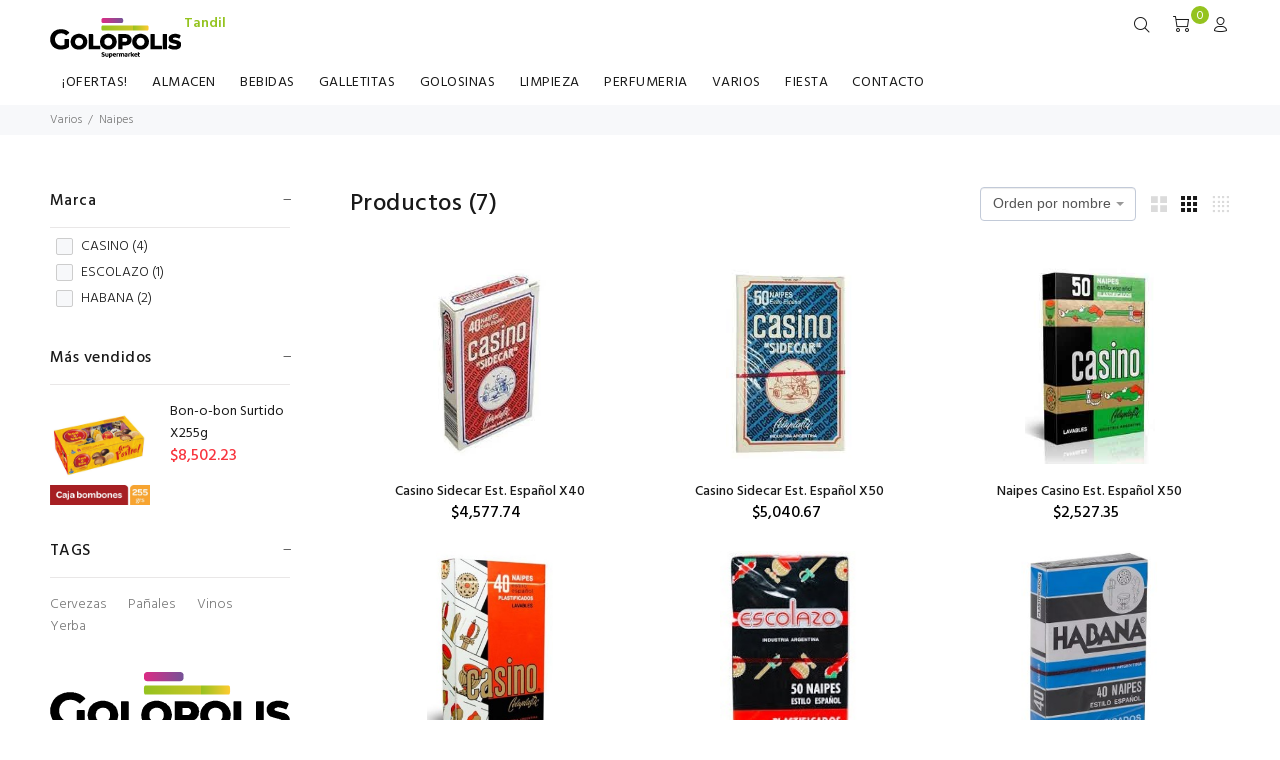

--- FILE ---
content_type: text/html; charset=UTF-8
request_url: https://golopolis.com.ar/app/?action=products&superItemId=9&itemId=48
body_size: 12918
content:
<!DOCTYPE html>
<html lang="en">
<head>
			<meta charset="utf-8">
	<title>Golopolis Tandil</title>
	<meta name="keywords" content="Supermercado Digital,Golopolis,Daedaz,Tandil,Olvarría,Rauch,Las Flores,Azul,Golosinas,Alimentos,Bebidas,Pedidos,Compra virtual,Catalogo digital,Compra online,Oferta,Promocion,Descuento,Delivery">
    <meta name="viewport" content="width=device-width, initial-scale=1">
    <meta name="author" content="GoalEyes & EISA" />
        <meta property="og:locale" content="es_AR">
    <meta property="og:type" content="website">
	<link rel="shortcut icon" type="image/x-icon" href="branding/daedaz/favicon.png">
	<meta name="viewport" content="width=device-width, initial-scale=1, shrink-to-fit=no">
	<link rel="stylesheet" href="theme/assets/wokiee/css/theme-min.css">
	<link href="theme/assets/global/plugins/font-awesome/css/font-awesome.min.css" rel="stylesheet" type="text/css" />
			<link rel="stylesheet" href="theme/assets/wokiee/css/daedaz.css?1.0" media="all">
		<link rel="stylesheet" href="theme/assets/wokiee/font/sabatini.css" media="all">
	<!-- Bootstrap ToastR -->
    <link rel="stylesheet" href="theme/assets/global/plugins/bootstrap-toastr/toastr.min.css" media="print" onload="this.media='all'">
    <!-- Customized behaviour -->
    <link rel="stylesheet" href="theme/assets/custom/wokiee/css/custom.css" media="print" onload="this.media='all'">
    <!-- BEGIN PAGE LEVEL PLUGIN STYLES -->
    <link rel="stylesheet" href="theme/assets/global/plugins/datatables/datatables.min.css" type="text/css" media="print" onload="this.media='all'"/>
    <link rel="stylesheet" href="theme/assets/global/plugins/datatables/plugins/bootstrap/datatables.bootstrap.css" type="text/css" media="print" onload="this.media='all'" />
    <link href="theme/assets/custom/plugins/jquery-powertour/css/powertour.2.4.1.css" rel="stylesheet" type="text/css" media="print" onload="this.media='all'" />
    <link href="theme/assets/custom/plugins/jquery-powertour/css/powertour-style-clean.css" rel="stylesheet" type="text/css" media="print" onload="this.media='all'"/>
    <link href="theme/assets/custom/plugins/jquery-powertour/css/animate.min.css" rel="stylesheet" type="text/css" media="print" onload="this.media='all'" />
    <link href="theme/assets/custom/plugins/jquery-powertour/css/powertour-mobile.css" rel="stylesheet" type="text/css" media="print" onload="this.media='all'"/>
    <link href="theme/assets/global/plugins/select2/css/select2.min.css" rel="stylesheet" type="text/css" onload="this.media='all'" />
    <link href="theme/assets/global/plugins/select2/css/select2-bootstrap.min.css" rel="stylesheet" type="text/css" onload="this.media='all'" />
    <!-- PAGE LEVEL PLUGIN STYLES END -->
	<!-- Facebook Pixel Code -->
    	<!-- End Facebook Pixel Code -->
    </head>
<body id="same_product_height" class="loaded">

<div id="loader-wrapper">
	<div id="loader">
		<div class="dot"></div>
		<div class="dot"></div>
		<div class="dot"></div>
		<div class="dot"></div>
		<div class="dot"></div>
		<div class="dot"></div>
		<div class="dot"></div>
	</div>
</div>	
<header>
		<!-- tt-mobile menu -->
	<nav class="panel-menu">
		<ul>
			<!-- <li>
				<a href="?action=shop">HOME</a>
			</li> -->
						<li>
				<a href="?action=products&promotionId=-1">OFERTAS</a>
			</li>
						<!--  -->
			<li>
								<a href="javascript:;">ALMACEN</a>
								<ul>
					<li>
						<!--  -->
						<a href="?action=products&superItemId=1&itemId=1">ACEITES </a>
						<!--  -->
						<a href="?action=products&superItemId=1&itemId=68">ACETOS </a>
						<!--  -->
						<a href="?action=products&superItemId=1&itemId=2">ADEREZOS</a>
						<!--  -->
						<a href="?action=products&superItemId=1&itemId=6">ARROZ Y LEGUMBRES </a>
						<!--  -->
						<a href="?action=products&superItemId=1&itemId=7">AZUCAR Y EDULCORANTES </a>
						<!--  -->
						<a href="?action=products&superItemId=1&itemId=71">CACAOS </a>
						<!--  -->
						<a href="?action=products&superItemId=1&itemId=63">CALDOS Y SOPAS</a>
						<!--  -->
						<a href="?action=products&superItemId=1&itemId=13">CEREALES </a>
						<!--  -->
						<a href="?action=products&superItemId=1&itemId=46">DULCES Y MERMELADAS</a>
						<!--  -->
						<a href="?action=products&superItemId=1&itemId=26">ENCURTIDOS </a>
						<!--  -->
						<a href="?action=products&superItemId=1&itemId=73">ENLATADOS</a>
						<!--  -->
						<a href="?action=products&superItemId=1&itemId=27">ESPECIAS Y CONDIMENTOS </a>
						<!--  -->
						<a href="?action=products&superItemId=1&itemId=51">FIDEOS Y PASTAS</a>
						<!--  -->
						<a href="?action=products&superItemId=1&itemId=36">HARINAS Y PREMEZCLAS</a>
						<!--  -->
						<a href="?action=products&superItemId=1&itemId=37">INFUSIONES </a>
						<!--  -->
						<a href="?action=products&superItemId=1&itemId=39">JUGOS </a>
						<!--  -->
						<a href="?action=products&superItemId=1&itemId=40">LACTEOS </a>
						<!--  -->
						<a href="?action=products&superItemId=1&itemId=74">MATERIAS PRIMAS </a>
						<!--  -->
						<a href="?action=products&superItemId=1&itemId=123">PANIFICADOS</a>
						<!--  -->
						<a href="?action=products&superItemId=1&itemId=117">POSTRES</a>
						<!--  -->
						<a href="?action=products&superItemId=1&itemId=58">REPOSTERIA </a>
						<!--  -->
						<a href="?action=products&superItemId=1&itemId=61">SALES </a>
						<!--  -->
						<a href="?action=products&superItemId=1&itemId=62">SNACKS </a>
						<!--  -->
						<a href="?action=products&superItemId=1&itemId=121">TOMATES</a>
						<!--  -->
					</li>
				</ul>
			</li>
			<!--  -->
			<li>
								<a href="javascript:;">BEBIDAS</a>
								<ul>
					<li>
						<!--  -->
						<a href="?action=products&superItemId=2&itemId=3">AGUA </a>
						<!--  -->
						<a href="?action=products&superItemId=2&itemId=5">APERITIVOS Y AMARGOS</a>
						<!--  -->
						<a href="?action=products&superItemId=2&itemId=14">CERVEZAS </a>
						<!--  -->
						<a href="?action=products&superItemId=2&itemId=28">ESPIRITUOSAS </a>
						<!--  -->
						<a href="?action=products&superItemId=2&itemId=29">ESPUMANTES </a>
						<!--  -->
						<a href="?action=products&superItemId=2&itemId=34">GASEOSAS </a>
						<!--  -->
						<a href="?action=products&superItemId=2&itemId=112">ISOTONICAS Y ENERGIZANTES</a>
						<!--  -->
						<a href="?action=products&superItemId=2&itemId=39">JUGOS </a>
						<!--  -->
						<a href="?action=products&superItemId=2&itemId=122">SABORIZADAS</a>
						<!--  -->
						<a href="?action=products&superItemId=2&itemId=66">VINOS </a>
						<!--  -->
					</li>
				</ul>
			</li>
			<!--  -->
			<li>
								<a href="javascript:;">GALLETITAS</a>
								<ul>
					<li>
						<!--  -->
						<a href="?action=products&superItemId=4&itemId=24">DULCES </a>
						<!--  -->
						<a href="?action=products&superItemId=4&itemId=60">SALADAS </a>
						<!--  -->
						<a href="?action=products&superItemId=4&itemId=115">SIN SAL</a>
						<!--  -->
					</li>
				</ul>
			</li>
			<!--  -->
			<li>
								<a href="javascript:;">GOLOSINAS</a>
								<ul>
					<li>
						<!--  -->
						<a href="?action=products&superItemId=5&itemId=11">BOMBONES </a>
						<!--  -->
						<a href="?action=products&superItemId=5&itemId=12">CARAMELOS </a>
						<!--  -->
						<a href="?action=products&superItemId=5&itemId=15">CHICLES </a>
						<!--  -->
						<a href="?action=products&superItemId=5&itemId=16">CHOCOLATES </a>
						<!--  -->
						<a href="?action=products&superItemId=5&itemId=17">CHUPETINES </a>
						<!--  -->
						<a href="?action=products&superItemId=5&itemId=35">GOMITAS </a>
						<!--  -->
						<a href="?action=products&superItemId=5&itemId=45">MALVAVISCOS </a>
						<!--  -->
						<a href="?action=products&superItemId=5&itemId=52">PASTILLAS  </a>
						<!--  -->
						<a href="?action=products&superItemId=5&itemId=64">TURRONES </a>
						<!--  -->
					</li>
				</ul>
			</li>
			<!--  -->
			<li>
								<a href="javascript:;">LIMPIEZA</a>
								<ul>
					<li>
						<!--  -->
						<a href="?action=products&superItemId=6&itemId=109">ALCOHOL</a>
						<!--  -->
						<a href="?action=products&superItemId=6&itemId=38">JABONES </a>
						<!--  -->
						<a href="?action=products&superItemId=6&itemId=42">LIMPIEZA DE BAÑO </a>
						<!--  -->
						<a href="?action=products&superItemId=6&itemId=43">LIMPIEZA DE COCINA </a>
						<!--  -->
						<a href="?action=products&superItemId=6&itemId=44">LIMPIEZA DEL HOGAR </a>
						<!--  -->
						<a href="?action=products&superItemId=6&itemId=124">PAÑOS</a>
						<!--  -->
						<a href="?action=products&superItemId=6&itemId=50">PAPELERIA </a>
						<!--  -->
					</li>
				</ul>
			</li>
			<!--  -->
			<li>
								<a href="javascript:;">PERFUMERIA</a>
								<ul>
					<li>
						<!--  -->
						<a href="?action=products&superItemId=7&itemId=109">ALCOHOL</a>
						<!--  -->
						<a href="?action=products&superItemId=7&itemId=10">BEBES </a>
						<!--  -->
						<a href="?action=products&superItemId=7&itemId=106">COLONIAS  Y PERFUMES</a>
						<!--  -->
						<a href="?action=products&superItemId=7&itemId=19">CUIDADO BUCAL </a>
						<!--  -->
						<a href="?action=products&superItemId=7&itemId=99">CUIDADO DE CUERPO</a>
						<!--  -->
						<a href="?action=products&superItemId=7&itemId=20">CUIDADO DEL CABELLO </a>
						<!--  -->
						<a href="?action=products&superItemId=7&itemId=23">DESODORANTES</a>
						<!--  -->
						<a href="?action=products&superItemId=7&itemId=103">ESPUMAS</a>
						<!--  -->
						<a href="?action=products&superItemId=7&itemId=32">FILOS </a>
						<!--  -->
						<a href="?action=products&superItemId=7&itemId=38">JABONES </a>
						<!--  -->
						<a href="?action=products&superItemId=7&itemId=50">PAPELERIA </a>
						<!--  -->
						<a href="?action=products&superItemId=7&itemId=56">PROTECCION FEMENINA </a>
						<!--  -->
						<a href="?action=products&superItemId=7&itemId=105">PROTECTORES SOLARES</a>
						<!--  -->
						<a href="?action=products&superItemId=7&itemId=107">VARIOS</a>
						<!--  -->
					</li>
				</ul>
			</li>
			<!--  -->
			<li>
								<a href="javascript:;">VARIOS</a>
								<ul>
					<li>
						<!--  -->
						<a href="?action=products&superItemId=9&itemId=70">ALIMENTOS MASCOTAS </a>
						<!--  -->
						<a href="?action=products&superItemId=9&itemId=113">BOLSAS DE RESIDUOS</a>
						<!--  -->
						<a href="?action=products&superItemId=9&itemId=25">ENCENDEDORES </a>
						<!--  -->
						<a href="?action=products&superItemId=9&itemId=30">FERRETERIA </a>
						<!--  -->
						<a href="?action=products&superItemId=9&itemId=33">FOCOS </a>
						<!--  -->
						<a href="?action=products&superItemId=9&itemId=114">LIBRERIA</a>
						<!--  -->
						<a href="?action=products&superItemId=9&itemId=48">NAIPES </a>
						<!--  -->
						<a href="?action=products&superItemId=9&itemId=54">PILAS </a>
						<!--  -->
						<a href="?action=products&superItemId=9&itemId=55">PRESERVATIVOS </a>
						<!--  -->
						<a href="?action=products&superItemId=9&itemId=107">VARIOS</a>
						<!--  -->
						<a href="?action=products&superItemId=9&itemId=65">VELAS </a>
						<!--  -->
					</li>
				</ul>
			</li>
			<!--  -->
			<li>
								<a href="javascript:;">FIESTA</a>
								<ul>
					<li>
						<!--  -->
						<a href="?action=products&superItemId=13&itemId=108">PRODUCTOS DE FIESTA</a>
						<!--  -->
					</li>
				</ul>
			</li>
			<!--  -->
							<li><a href="?action=showContact">CONTACTO</a></li>
								</ul>
		<div class="mm-navbtn-names">
			<div class="mm-closebtn">Cerrar</div>
			<div class="mm-backbtn">Atrás</div>
		</div>
	</nav>
	<!-- tt-mobile-header -->
	<div class="tt-mobile-header">
		<div class="container-fluid">
			<div class="tt-header-row">
				<div class="tt-mobile-parent-menu">
					<div class="tt-menu-toggle">
						<i class="icon-03"></i>
					</div>
				</div>
				<!-- search -->
				<div class="tt-mobile-parent-search tt-parent-box"></div>
				<!-- /search -->
				<!-- cart -->
				<div class="tt-mobile-parent-cart tt-parent-box"></div>
				<!-- /cart -->
				<!-- account -->
				<div class="tt-mobile-parent-account tt-parent-box"></div>
				<!-- /account -->
				<!-- currency -->
				<div class="tt-mobile-parent-multi tt-parent-box"></div>
				<!-- /currency -->
			</div>
		</div>
		<div class="container-fluid tt-top-line">
			<div class="row">
				<div class="tt-logo-container">
					<!-- mobile logo -->
										<a class="tt-logo tt-logo-alignment  " href="?action=shop">
						<img class="tt-retina" src="branding/daedaz/logo2.svg" alt="">
						<span class="branch">Tandil</span>					</a>
										<!-- /mobile logo -->
				</div>
			</div>
		</div>
	</div>
	<!-- tt-desktop-header -->
	<div class="tt-desktop-header">
		<div class="container">
			<div class="tt-header-holder">
				<div class="tt-obj-logo">
					<!-- logo -->
										<a class="tt-logo tt-logo-alignment " href="?action=shop"><img src="branding/daedaz/logo2.svg" alt="">
						&nbsp;<span class="branch">Tandil</span>					</a>
										<!-- /logo -->
				</div>
								<div class="tt-obj-options obj-move-right tt-position-absolute">
					<!-- tt-search -->
					<div class="tt-desctop-parent-search tt-parent-box">
						<div class="tt-search tt-dropdown-obj">
							<button class="tt-dropdown-toggle" id="searchBtn">
								<i class="icon-f-85"></i>
							</button>
							<div class="tt-dropdown-menu">
								<div class="container">
									<form id="searchForm" class="mainForm">
										<div class="tt-col">
											<input type="text" name="search" id="searchInput" class="tt-search-input"  placeholder="">
											<button class="tt-btn-search" type="submit"></button>
										</div>
										<div class="tt-col">
											<button class="tt-btn-close icon-g-80"></button>
										</div>
										<div class="tt-info-text">
											¿Que estás buscando?
										</div>
										<input type="hidden" name="action" id="action" value="products" >
									</form>
								</div>
							</div>
						</div>
					</div>
					<!-- /tt-search -->
										<!-- tt-cart -->
					<div class="tt-desctop-parent-cart tt-parent-box">
						<div class="tt-cart tt-dropdown-obj" id="cartContent">
							<!-- Dynamic content -->
	                        <!-- @source: cartTpl -->
						</div>
					</div>
					<!-- /tt-cart -->
					<!-- tt-account -->
					<div class="tt-desctop-parent-account tt-parent-box">
						<div class="tt-account tt-dropdown-obj">
							<button class="tt-dropdown-toggle"><i class="icon-f-94"></i></button>
							<div class="tt-dropdown-menu">
								<div class="tt-mobile-add">
									<button class="tt-close">Close</button>
								</div>
								<div class="tt-dropdown-inner">
									<ul>
										<!--  -->
									    <li><a href="?action=showLoginRegistration"><i class="icon-f-94"></i>Mi cuenta</a></li>
									    <!--  -->
									</ul>
								</div>
							</div>
						</div>
					</div>
					<!-- /tt-account -->
					<!-- tt-langue and tt-currency -->
										<!-- /tt-langue and tt-currency -->
				</div>

			</div>
		</div>
				<div class="container">
			<div class="tt-header-holder">
				<div class="tt-obj-menu">
					<!-- tt-menu -->
					<div class="tt-desctop-parent-menu tt-parent-box">
						<div class="tt-desctop-menu tt-menu-small">
							<nav>
								<ul>
									<li class="dropdown tt-megamenu-col-02">
										<!-- <a href="?action=shop">HOME</a> -->
																			</li>
																		<li class="dropdown tt-megamenu-col-02 ">
										<a class="cero" href="?action=products&promotionId=-1">¡OFERTAS!</a>
									</li>
																																														<!--  -->
										<li class="dropdown tt-megamenu-col-01">
											<a class="uno" href="javascript:;">ALMACEN</a>
											<div class="dropdown-menu">
												<div class="row tt-col-list">
													<div class="col">
																												<ul class="tt-megamenu-submenu">
															<!--  -->
															<li><a href="?action=products&superItemId=1&itemId=1">ACEITES </a>
															</li>
															<!--  -->
															<li><a href="?action=products&superItemId=1&itemId=68">ACETOS </a>
															</li>
															<!--  -->
															<li><a href="?action=products&superItemId=1&itemId=2">ADEREZOS</a>
															</li>
															<!--  -->
															<li><a href="?action=products&superItemId=1&itemId=6">ARROZ Y LEGUMBRES </a>
															</li>
															<!--  -->
															<li><a href="?action=products&superItemId=1&itemId=7">AZUCAR Y EDULCORANTES </a>
															</li>
															<!--  -->
															<li><a href="?action=products&superItemId=1&itemId=71">CACAOS </a>
															</li>
															<!--  -->
															<li><a href="?action=products&superItemId=1&itemId=63">CALDOS Y SOPAS</a>
															</li>
															<!--  -->
															<li><a href="?action=products&superItemId=1&itemId=13">CEREALES </a>
															</li>
															<!--  -->
															<li><a href="?action=products&superItemId=1&itemId=46">DULCES Y MERMELADAS</a>
															</li>
															<!--  -->
															<li><a href="?action=products&superItemId=1&itemId=26">ENCURTIDOS </a>
															</li>
															<!--  -->
															<li><a href="?action=products&superItemId=1&itemId=73">ENLATADOS</a>
															</li>
															<!--  -->
															<li><a href="?action=products&superItemId=1&itemId=27">ESPECIAS Y CONDIMENTOS </a>
															</li>
															<!--  -->
															<li><a href="?action=products&superItemId=1&itemId=51">FIDEOS Y PASTAS</a>
															</li>
															<!--  -->
															<li><a href="?action=products&superItemId=1&itemId=36">HARINAS Y PREMEZCLAS</a>
															</li>
															<!--  -->
															<li><a href="?action=products&superItemId=1&itemId=37">INFUSIONES </a>
															</li>
															<!--  -->
															<li><a href="?action=products&superItemId=1&itemId=39">JUGOS </a>
															</li>
															<!--  -->
															<li><a href="?action=products&superItemId=1&itemId=40">LACTEOS </a>
															</li>
															<!--  -->
															<li><a href="?action=products&superItemId=1&itemId=74">MATERIAS PRIMAS </a>
															</li>
															<!--  -->
															<li><a href="?action=products&superItemId=1&itemId=123">PANIFICADOS</a>
															</li>
															<!--  -->
															<li><a href="?action=products&superItemId=1&itemId=117">POSTRES</a>
															</li>
															<!--  -->
															<li><a href="?action=products&superItemId=1&itemId=58">REPOSTERIA </a>
															</li>
															<!--  -->
															<li><a href="?action=products&superItemId=1&itemId=61">SALES </a>
															</li>
															<!--  -->
															<li><a href="?action=products&superItemId=1&itemId=62">SNACKS </a>
															</li>
															<!--  -->
															<li><a href="?action=products&superItemId=1&itemId=121">TOMATES</a>
															</li>
															<!--  -->
														</ul>
													</div>
												</div>
											</div>
										</li>
										<!--  -->
										<li class="dropdown tt-megamenu-col-01">
											<a class="dos" href="javascript:;">BEBIDAS</a>
											<div class="dropdown-menu">
												<div class="row tt-col-list">
													<div class="col">
																												<ul class="tt-megamenu-submenu">
															<!--  -->
															<li><a href="?action=products&superItemId=2&itemId=3">AGUA </a>
															</li>
															<!--  -->
															<li><a href="?action=products&superItemId=2&itemId=5">APERITIVOS Y AMARGOS</a>
															</li>
															<!--  -->
															<li><a href="?action=products&superItemId=2&itemId=14">CERVEZAS </a>
															</li>
															<!--  -->
															<li><a href="?action=products&superItemId=2&itemId=28">ESPIRITUOSAS </a>
															</li>
															<!--  -->
															<li><a href="?action=products&superItemId=2&itemId=29">ESPUMANTES </a>
															</li>
															<!--  -->
															<li><a href="?action=products&superItemId=2&itemId=34">GASEOSAS </a>
															</li>
															<!--  -->
															<li><a href="?action=products&superItemId=2&itemId=112">ISOTONICAS Y ENERGIZANTES</a>
															</li>
															<!--  -->
															<li><a href="?action=products&superItemId=2&itemId=39">JUGOS </a>
															</li>
															<!--  -->
															<li><a href="?action=products&superItemId=2&itemId=122">SABORIZADAS</a>
															</li>
															<!--  -->
															<li><a href="?action=products&superItemId=2&itemId=66">VINOS </a>
															</li>
															<!--  -->
														</ul>
													</div>
												</div>
											</div>
										</li>
										<!--  -->
										<li class="dropdown tt-megamenu-col-01">
											<a class="tres" href="javascript:;">GALLETITAS</a>
											<div class="dropdown-menu">
												<div class="row tt-col-list">
													<div class="col">
																												<ul class="tt-megamenu-submenu">
															<!--  -->
															<li><a href="?action=products&superItemId=4&itemId=24">DULCES </a>
															</li>
															<!--  -->
															<li><a href="?action=products&superItemId=4&itemId=60">SALADAS </a>
															</li>
															<!--  -->
															<li><a href="?action=products&superItemId=4&itemId=115">SIN SAL</a>
															</li>
															<!--  -->
														</ul>
													</div>
												</div>
											</div>
										</li>
										<!--  -->
										<li class="dropdown tt-megamenu-col-01">
											<a class="cuatro" href="javascript:;">GOLOSINAS</a>
											<div class="dropdown-menu">
												<div class="row tt-col-list">
													<div class="col">
																												<ul class="tt-megamenu-submenu">
															<!--  -->
															<li><a href="?action=products&superItemId=5&itemId=11">BOMBONES </a>
															</li>
															<!--  -->
															<li><a href="?action=products&superItemId=5&itemId=12">CARAMELOS </a>
															</li>
															<!--  -->
															<li><a href="?action=products&superItemId=5&itemId=15">CHICLES </a>
															</li>
															<!--  -->
															<li><a href="?action=products&superItemId=5&itemId=16">CHOCOLATES </a>
															</li>
															<!--  -->
															<li><a href="?action=products&superItemId=5&itemId=17">CHUPETINES </a>
															</li>
															<!--  -->
															<li><a href="?action=products&superItemId=5&itemId=35">GOMITAS </a>
															</li>
															<!--  -->
															<li><a href="?action=products&superItemId=5&itemId=45">MALVAVISCOS </a>
															</li>
															<!--  -->
															<li><a href="?action=products&superItemId=5&itemId=52">PASTILLAS  </a>
															</li>
															<!--  -->
															<li><a href="?action=products&superItemId=5&itemId=64">TURRONES </a>
															</li>
															<!--  -->
														</ul>
													</div>
												</div>
											</div>
										</li>
										<!--  -->
										<li class="dropdown tt-megamenu-col-01">
											<a class="cinco" href="javascript:;">LIMPIEZA</a>
											<div class="dropdown-menu">
												<div class="row tt-col-list">
													<div class="col">
																												<ul class="tt-megamenu-submenu">
															<!--  -->
															<li><a href="?action=products&superItemId=6&itemId=109">ALCOHOL</a>
															</li>
															<!--  -->
															<li><a href="?action=products&superItemId=6&itemId=38">JABONES </a>
															</li>
															<!--  -->
															<li><a href="?action=products&superItemId=6&itemId=42">LIMPIEZA DE BAÑO </a>
															</li>
															<!--  -->
															<li><a href="?action=products&superItemId=6&itemId=43">LIMPIEZA DE COCINA </a>
															</li>
															<!--  -->
															<li><a href="?action=products&superItemId=6&itemId=44">LIMPIEZA DEL HOGAR </a>
															</li>
															<!--  -->
															<li><a href="?action=products&superItemId=6&itemId=124">PAÑOS</a>
															</li>
															<!--  -->
															<li><a href="?action=products&superItemId=6&itemId=50">PAPELERIA </a>
															</li>
															<!--  -->
														</ul>
													</div>
												</div>
											</div>
										</li>
										<!--  -->
										<li class="dropdown tt-megamenu-col-01">
											<a class="seis" href="javascript:;">PERFUMERIA</a>
											<div class="dropdown-menu">
												<div class="row tt-col-list">
													<div class="col">
																												<ul class="tt-megamenu-submenu">
															<!--  -->
															<li><a href="?action=products&superItemId=7&itemId=109">ALCOHOL</a>
															</li>
															<!--  -->
															<li><a href="?action=products&superItemId=7&itemId=10">BEBES </a>
															</li>
															<!--  -->
															<li><a href="?action=products&superItemId=7&itemId=106">COLONIAS  Y PERFUMES</a>
															</li>
															<!--  -->
															<li><a href="?action=products&superItemId=7&itemId=19">CUIDADO BUCAL </a>
															</li>
															<!--  -->
															<li><a href="?action=products&superItemId=7&itemId=99">CUIDADO DE CUERPO</a>
															</li>
															<!--  -->
															<li><a href="?action=products&superItemId=7&itemId=20">CUIDADO DEL CABELLO </a>
															</li>
															<!--  -->
															<li><a href="?action=products&superItemId=7&itemId=23">DESODORANTES</a>
															</li>
															<!--  -->
															<li><a href="?action=products&superItemId=7&itemId=103">ESPUMAS</a>
															</li>
															<!--  -->
															<li><a href="?action=products&superItemId=7&itemId=32">FILOS </a>
															</li>
															<!--  -->
															<li><a href="?action=products&superItemId=7&itemId=38">JABONES </a>
															</li>
															<!--  -->
															<li><a href="?action=products&superItemId=7&itemId=50">PAPELERIA </a>
															</li>
															<!--  -->
															<li><a href="?action=products&superItemId=7&itemId=56">PROTECCION FEMENINA </a>
															</li>
															<!--  -->
															<li><a href="?action=products&superItemId=7&itemId=105">PROTECTORES SOLARES</a>
															</li>
															<!--  -->
															<li><a href="?action=products&superItemId=7&itemId=107">VARIOS</a>
															</li>
															<!--  -->
														</ul>
													</div>
												</div>
											</div>
										</li>
										<!--  -->
										<li class="dropdown tt-megamenu-col-01">
											<a class="siete" href="javascript:;">VARIOS</a>
											<div class="dropdown-menu">
												<div class="row tt-col-list">
													<div class="col">
																												<ul class="tt-megamenu-submenu">
															<!--  -->
															<li><a href="?action=products&superItemId=9&itemId=70">ALIMENTOS MASCOTAS </a>
															</li>
															<!--  -->
															<li><a href="?action=products&superItemId=9&itemId=113">BOLSAS DE RESIDUOS</a>
															</li>
															<!--  -->
															<li><a href="?action=products&superItemId=9&itemId=25">ENCENDEDORES </a>
															</li>
															<!--  -->
															<li><a href="?action=products&superItemId=9&itemId=30">FERRETERIA </a>
															</li>
															<!--  -->
															<li><a href="?action=products&superItemId=9&itemId=33">FOCOS </a>
															</li>
															<!--  -->
															<li><a href="?action=products&superItemId=9&itemId=114">LIBRERIA</a>
															</li>
															<!--  -->
															<li><a href="?action=products&superItemId=9&itemId=48">NAIPES </a>
															</li>
															<!--  -->
															<li><a href="?action=products&superItemId=9&itemId=54">PILAS </a>
															</li>
															<!--  -->
															<li><a href="?action=products&superItemId=9&itemId=55">PRESERVATIVOS </a>
															</li>
															<!--  -->
															<li><a href="?action=products&superItemId=9&itemId=107">VARIOS</a>
															</li>
															<!--  -->
															<li><a href="?action=products&superItemId=9&itemId=65">VELAS </a>
															</li>
															<!--  -->
														</ul>
													</div>
												</div>
											</div>
										</li>
										<!--  -->
										<li class="dropdown tt-megamenu-col-01">
											<a class="ocho" href="javascript:;">FIESTA</a>
											<div class="dropdown-menu">
												<div class="row tt-col-list">
													<div class="col">
																												<ul class="tt-megamenu-submenu">
															<!--  -->
															<li><a href="?action=products&superItemId=13&itemId=108">PRODUCTOS DE FIESTA</a>
															</li>
															<!--  -->
														</ul>
													</div>
												</div>
											</div>
										</li>
										<!--  -->
																																																									<li class="dropdown">
											<a href="?action=showContact">CONTACTO</a>
										</li>
																											</ul>
							</nav>
						</div>
					</div>
					<!-- /tt-menu -->
				</div>
			</div>
		</div>
		
	</div>
	<!-- stuck nav -->
	<div class="tt-stuck-nav">
		<div class="container">
			<div class="tt-header-row ">
								<div class="tt-stuck-parent-menu"></div>
				<div class="tt-stuck-parent-search tt-parent-box"></div>
				<div class="tt-stuck-parent-cart tt-parent-box"></div>
				<div class="tt-stuck-parent-account tt-parent-box"></div>
				<div class="tt-stuck-parent-multi tt-parent-box"></div>
			</div>
		</div>
	</div>
</header>
<!-- Feedback Area Start Here -->
<div id="_feedback">
    <!--  -->
</div>
<!-- Feedback Area End Here -->
<div id="tt-pageContent">
<script type="text/javascript" charset="utf-8">
    // 64 is JSON_UNESCAPED_SLASHES
    var aProducts = [{"id":"104343","foreign_id":"9800","company_id":"21","alternative_foreign_id":"9800","ean":"7797216009035","name":"CASINO SIDECAR EST. ESPA\u00d1OL x40","name_html":"","description":"","description_html":"","extended_description":"","extended_description_html":"","super_web_item_id":"9","web_item_id":"48","item_id":"782","brand_id":"93","availables":"48","price":4577.7446,"send_cost":"2","alicuota_iva":"21.00","internal_tax":"0.000000","more_seller":"0","promotion_id":"","news":"0","discount":"0.00","height":"0.0000","width":"0.0000","length":"0.0000","weight":"0.0000","price_per_kilo":"0","with_package":"0","weight_unit_id":"0","sale_unit":"0","equivalence":"1.000000","main_measure_unit":"","equivalence_measure_unit":"","maximum":"100","category_id":"0","sub_category_id":"0","state_id":"1","ml_publication":"0","last_update":"2025-12-31 08:21:47","created":"2019-05-23 15:05:34","position":null,"super":"Varios","webItem":"Naipes ","category":"Naipes ","image":"174457_7797216009035.jpg","brand":"CASINO","item":"ENTRETENIMIENTOS","images":"1","promotion":null,"until":null,"unitName":null,"symbol":null,"type":null,"subType":null,"publication_id":null,"syncro_stock_nuvix":null,"syncro_price_nuvix":null,"mlStock":null,"mlPrice":null,"mlState":null,"originalPrice":4577.7446,"multiple":1,"minimum":1,"imagesList":[{"name":"files/company_21/products/174457_7797216009035.jpg"}]},{"id":"98310","foreign_id":"10097","company_id":"21","alternative_foreign_id":"10097","ean":"7797216009042","name":"CASINO SIDECAR EST. ESPA\u00d1OL x50","name_html":"","description":"","description_html":"","extended_description":"CASINO SIDECAR x50","extended_description_html":"","super_web_item_id":"9","web_item_id":"48","item_id":"782","brand_id":"93","availables":"101","price":5040.6664,"send_cost":"2","alicuota_iva":"21.00","internal_tax":"0.000000","more_seller":"0","promotion_id":"","news":"0","discount":"0.00","height":"0.0000","width":"0.0000","length":"0.0000","weight":"0.0000","price_per_kilo":"0","with_package":"0","weight_unit_id":"0","sale_unit":"0","equivalence":"1.000000","main_measure_unit":"","equivalence_measure_unit":"","maximum":"100","category_id":"0","sub_category_id":"0","state_id":"1","ml_publication":"0","last_update":"2025-12-30 10:48:58","created":"2019-05-23 15:05:30","position":null,"super":"Varios","webItem":"Naipes ","category":"Naipes ","image":"174458_7797216009042.jpg","brand":"CASINO","item":"ENTRETENIMIENTOS","images":"1","promotion":null,"until":null,"unitName":null,"symbol":null,"type":null,"subType":null,"publication_id":null,"syncro_stock_nuvix":null,"syncro_price_nuvix":null,"mlStock":null,"mlPrice":null,"mlState":null,"originalPrice":5040.6664,"multiple":1,"minimum":1,"imagesList":[{"name":"files/company_21/products/174458_7797216009042.jpg"}]},{"id":"104333","foreign_id":"9763","company_id":"21","alternative_foreign_id":"9763","ean":"7797216001046","name":"NAIPES CASINO Est. Espa\u00f1ol x50","name_html":"","description":"","description_html":"","extended_description":"NAIPES CASINO Est. Espa\u00f1ol x50","extended_description_html":"","super_web_item_id":"9","web_item_id":"48","item_id":"782","brand_id":"93","availables":"54","price":2527.3511999999996,"send_cost":"2","alicuota_iva":"21.00","internal_tax":"0.000000","more_seller":"0","promotion_id":"","news":"0","discount":"0.00","height":"0.0000","width":"0.0000","length":"0.0000","weight":"0.0000","price_per_kilo":"0","with_package":"0","weight_unit_id":"0","sale_unit":"0","equivalence":"1.000000","main_measure_unit":"","equivalence_measure_unit":"","maximum":"100","category_id":"0","sub_category_id":"0","state_id":"1","ml_publication":"0","last_update":"2026-01-08 10:16:26","created":"2019-05-23 15:05:34","position":null,"super":"Varios","webItem":"Naipes ","category":"Naipes ","image":"100359_7797216001046naipes-cacino-50.jpg","brand":"CASINO","item":"ENTRETENIMIENTOS","images":"1","promotion":null,"until":null,"unitName":null,"symbol":null,"type":null,"subType":null,"publication_id":null,"syncro_stock_nuvix":null,"syncro_price_nuvix":null,"mlStock":null,"mlPrice":null,"mlState":null,"originalPrice":2527.3511999999996,"multiple":1,"minimum":1,"imagesList":[{"name":"files/company_21/products/100359_7797216001046naipes-cacino-50.jpg"}]},{"id":"103918","foreign_id":"60801","company_id":"21","alternative_foreign_id":"60801","ean":"7797216001039","name":"NAIPES CLASICO 1x40 PLAST.","name_html":"","description":"","description_html":"","extended_description":"","extended_description_html":"","super_web_item_id":"9","web_item_id":"48","item_id":"782","brand_id":"93","availables":"36","price":2144.8944,"send_cost":"2","alicuota_iva":"21.00","internal_tax":"0.000000","more_seller":"0","promotion_id":"","news":"0","discount":"0.00","height":"0.0000","width":"0.0000","length":"0.0000","weight":"0.0000","price_per_kilo":"0","with_package":"0","weight_unit_id":"0","sale_unit":"0","equivalence":"1.000000","main_measure_unit":"","equivalence_measure_unit":"","maximum":"100","category_id":"0","sub_category_id":"0","state_id":"1","ml_publication":"0","last_update":"2026-01-12 09:16:24","created":"2019-05-23 15:05:34","position":null,"super":"Varios","webItem":"Naipes ","category":"Naipes ","image":"100458_7797216001039naipescacino40.jpg","brand":"CASINO","item":"ENTRETENIMIENTOS","images":"1","promotion":null,"until":null,"unitName":null,"symbol":null,"type":null,"subType":null,"publication_id":null,"syncro_stock_nuvix":null,"syncro_price_nuvix":null,"mlStock":null,"mlPrice":null,"mlState":null,"originalPrice":2144.8944,"multiple":1,"minimum":1,"imagesList":[{"name":"files/company_21/products/100458_7797216001039naipescacino40.jpg"}]},{"id":"98890","foreign_id":"13068","company_id":"21","alternative_foreign_id":"13068","ean":"7797216003040","name":"NAIPES ESCOLAZO Est. Espa\u00f1ol x50","name_html":"","description":"","description_html":"","extended_description":"NAIPES ESCOLAZO Est. Espa\u00f1ol x50","extended_description_html":"","super_web_item_id":"9","web_item_id":"48","item_id":"782","brand_id":"182","availables":"36","price":1481.3183,"send_cost":"2","alicuota_iva":"21.00","internal_tax":"0.000000","more_seller":"0","promotion_id":"","news":"0","discount":"0.00","height":"0.0000","width":"0.0000","length":"0.0000","weight":"0.0000","price_per_kilo":"0","with_package":"0","weight_unit_id":"0","sale_unit":"0","equivalence":"1.000000","main_measure_unit":"","equivalence_measure_unit":"","maximum":"100","category_id":"0","sub_category_id":"0","state_id":"1","ml_publication":"0","last_update":"2026-01-05 13:45:59","created":"2019-05-23 15:05:30","position":null,"super":"Varios","webItem":"Naipes ","category":"Naipes ","image":"100462_7797216003040naipesescolazo.jpg","brand":"ESCOLAZO","item":"ENTRETENIMIENTOS","images":"1","promotion":null,"until":null,"unitName":null,"symbol":null,"type":null,"subType":null,"publication_id":null,"syncro_stock_nuvix":null,"syncro_price_nuvix":null,"mlStock":null,"mlPrice":null,"mlState":null,"originalPrice":1481.3183,"multiple":1,"minimum":1,"imagesList":[{"name":"files/company_21/products/100462_7797216003040naipesescolazo.jpg"}]},{"id":"98611","foreign_id":"11700","company_id":"21","alternative_foreign_id":"11700","ean":"7797216002036","name":"NAIPES HABANA Est. Espa\u00f1ol x40","name_html":"","description":"","description_html":"","extended_description":"NAIPES HABANA Est. Espa\u00f1ol x40","extended_description_html":"","super_web_item_id":"9","web_item_id":"48","item_id":"782","brand_id":"15463","availables":"57","price":1993.1845999999998,"send_cost":"2","alicuota_iva":"21.00","internal_tax":"0.000000","more_seller":"0","promotion_id":"","news":"0","discount":"0.00","height":"0.0000","width":"0.0000","length":"0.0000","weight":"0.0000","price_per_kilo":"0","with_package":"0","weight_unit_id":"0","sale_unit":"0","equivalence":"1.000000","main_measure_unit":"","equivalence_measure_unit":"","maximum":"100","category_id":"0","sub_category_id":"0","state_id":"1","ml_publication":"0","last_update":"2025-12-31 16:16:00","created":"2019-05-23 15:05:30","position":null,"super":"Varios","webItem":"Naipes ","category":"Naipes ","image":"100464_7797216002036naipeshabana40.jpg","brand":"HABANA","item":"ENTRETENIMIENTOS","images":"1","promotion":null,"until":null,"unitName":null,"symbol":null,"type":null,"subType":null,"publication_id":null,"syncro_stock_nuvix":null,"syncro_price_nuvix":null,"mlStock":null,"mlPrice":null,"mlState":null,"originalPrice":1993.1845999999998,"multiple":1,"minimum":1,"imagesList":[{"name":"files/company_21/products/100464_7797216002036naipeshabana40.jpg"}]},{"id":"98612","foreign_id":"11701","company_id":"21","alternative_foreign_id":"11701","ean":"7797216002043","name":"NAIPES HABANA Est. Espa\u00f1ol x50","name_html":"","description":"","description_html":"","extended_description":"NAIPES HABANA Est. Espa\u00f1ol x50","extended_description_html":"","super_web_item_id":"9","web_item_id":"48","item_id":"782","brand_id":"15463","availables":"48","price":2358.6650999999997,"send_cost":"2","alicuota_iva":"21.00","internal_tax":"0.000000","more_seller":"0","promotion_id":"","news":"0","discount":"0.00","height":"0.0000","width":"0.0000","length":"0.0000","weight":"0.0000","price_per_kilo":"0","with_package":"0","weight_unit_id":"0","sale_unit":"0","equivalence":"1.000000","main_measure_unit":"","equivalence_measure_unit":"","maximum":"100","category_id":"0","sub_category_id":"0","state_id":"1","ml_publication":"0","last_update":"2025-12-31 08:16:12","created":"2019-05-23 15:05:30","position":null,"super":"Varios","webItem":"Naipes ","category":"Naipes ","image":"100466_7797216002043naipeshabana50.jpg","brand":"HABANA","item":"ENTRETENIMIENTOS","images":"1","promotion":null,"until":null,"unitName":null,"symbol":null,"type":null,"subType":null,"publication_id":null,"syncro_stock_nuvix":null,"syncro_price_nuvix":null,"mlStock":null,"mlPrice":null,"mlState":null,"originalPrice":2358.6650999999997,"multiple":1,"minimum":1,"imagesList":[{"name":"files/company_21/products/100466_7797216002043naipeshabana50.jpg"}]}];
    var cleanFilter = true;
    var pagination = false;
</script>
<div class="tt-breadcrumb">
    <div class="container">
        <ul>
                        <li>
                                    Varios                            </li>
                                    <li><a href="?action=products&superItemId=9&itemId=48">Naipes </a></li>
                                </ul>
    </div>
</div>
<div id="tt-pageContent">
    <div class="container-indent">
        <div class="container">
            <div class="row">
                <div class="col-md-4 col-lg-3 col-xl-3 leftColumn aside" id="filterDiv">
                    <div class="tt-btn-col-close">
                        <a href="#">Cerrar</a>
                    </div>
                    <div class="tt-collapse open tt-filter-detach-option">
                        <div class="tt-collapse-content">
                            <div class="filters-mobile">
                                <div class="filters-row-select">
                                </div>
                            </div>
                        </div>
                    </div>
                                        <form id="filterForm" method="get">
                                                                                                                        <div class="tt-collapse open">
                            <h3 class="tt-collapse-title">Marca</h3>
                            <div class="tt-collapse-content" id="brands">
                                <ul class="tt-list-row">
                                                                        <li>
                                        <div class="checkbox-group">
                                            <input data-brand-id="93"  type="checkbox" class="brands" id="brand_93" name="brandsId[]" value="93">
                                            <label for="brand_93">
                                            <span class="check"></span>
                                            <span class="box"></span>
                                            CASINO (<amount id="filter-brand-93">4</amount>)
                                            </label>
                                        </div>
                                    </li>
                                                                        <li>
                                        <div class="checkbox-group">
                                            <input data-brand-id="182"  type="checkbox" class="brands" id="brand_182" name="brandsId[]" value="182">
                                            <label for="brand_182">
                                            <span class="check"></span>
                                            <span class="box"></span>
                                            ESCOLAZO (<amount id="filter-brand-182">1</amount>)
                                            </label>
                                        </div>
                                    </li>
                                                                        <li>
                                        <div class="checkbox-group">
                                            <input data-brand-id="15463"  type="checkbox" class="brands" id="brand_15463" name="brandsId[]" value="15463">
                                            <label for="brand_15463">
                                            <span class="check"></span>
                                            <span class="box"></span>
                                            HABANA (<amount id="filter-brand-15463">2</amount>)
                                            </label>
                                        </div>
                                    </li>
                                                                    </ul>
                            </div>
                        </div>
                                                                                                                                                <input type="hidden" name="superItemId" id="superItemId" value="9" />
                        <input type="hidden" name="itemId" id="itemId" value="48" />
                        <input type="hidden" name="search" id="search" value="" />
                        <input type="hidden" name="promotionId" id="promotionId" value="" />
                        <input type="hidden" name="pagine" id="pagine" value="0" />
                        <input type="hidden" name="order" id="order" value="asc" />
                        <input type="hidden" name="orderBy" id="orderBy" value="" />
                        <input type="hidden" name="action" id="action" value="productsf" />
                    </form>
                                        <div class="tt-collapse open">
                        <h3 class="tt-collapse-title">Más vendidos</h3>
                        <div class="tt-collapse-content">
                            <div class="tt-aside">
                                                                <a class="tt-item" href="?action=detail&itemId=19333">
                                    <div class="tt-img">
                                        <span class="tt-img-default"><img src="theme/assets/wokiee/images/loader.svg" data-src="files/company_21/products/153678_7790580119126_bob_cajasurtidos_255g_cp.jpg" alt=""></span>
                                        <span class="tt-img-roll-over"><img src="theme/assets/wokiee/images/loader.svg" data-src="files/company_21/products/153678_7790580119126_bob_cajasurtidos_255g_cp.jpg" alt=""></span>
                                    </div>
                                    <div class="tt-content">
                                        <h6 class="tt-title">Bon-o-bon Surtido X255g</h6>
                                        <div class="tt-price">
                                            <span class="sale-price">$8,502.23</span>
                                                                                                                                </div>
                                    </div>
                                </a>
                                                            </div>
                        </div>
                    </div>
                                                            <div class="tt-collapse open">
                        <h3 class="tt-collapse-title">TAGS</h3>
                        <div class="tt-collapse-content">
                            <ul class="tt-list-inline">
                                <!--  -->
                                <li><a href="?action=products&search=cerveza">Cervezas</a></li>
                                <!--  -->
                                <li><a href="?action=products&search=pañal">Pañales</a></li>
                                <!--  -->
                                <li><a href="?action=products&search=vino">Vinos</a></li>
                                <!--  -->
                                <li><a href="?action=products&search=yerba">Yerba</a></li>
                                <!--  -->
                            </ul>
                        </div>
                    </div>
                                                            <div class="tt-content-aside">
                        <a href="?action=products&promotionId=-1" class="tt-promo-03">
                            <img src="branding/daedaz/logo2.svg" alt="">
                        </a>
                    </div>
                                    </div>
                <div class="col-md-12 col-lg-9 col-xl-9">
                                        <div id="productsList" class="content-indent container-fluid-custom-mobile-padding-02">
                        <div class="tt-filters-options">
                                                        <h1 class="tt-title">
                                Productos (<span class="tt-title-total">7</span>)
                            </h1>
                            <div class="tt-btn-toggle">
                                <a href="#">FILTRAR POR</a>
                            </div>
                            <div class="tt-sort">
                                <select id="selectSort" class="select2">
                                    <option selected="selected" data-pagine="" data-order="asc" data-order-by="3">Orden por nombre</option>
                                    <option  data-pagine="" data-order="asc" data-order-by="9">Menor precio</option>
                                    <option  data-pagine="" data-order="desc" data-order-by="9">Mayor precio</option>
                                </select>
                               <!--  <select>
                                    <option value="Show">Show</option>
                                    <option value="9">9</option>
                                    <option value="16">16</option>
                                    <option value="32">32</option>
                                </select> -->
                            </div>
                            <div class="tt-quantity">
                                <a href="#" class="tt-col-one" data-value="tt-col-one"></a>
                                <a href="#" class="tt-col-two" data-value="tt-col-two"></a>
                                <a href="#" class="tt-col-three" data-value="tt-col-three"></a>
                                <a href="#" class="tt-col-four" data-value="tt-col-four"></a>
                                <a href="#" class="tt-col-six" data-value="tt-col-six"></a>
                            </div>
                                                    </div>
                                                <div class="tt-product-listing row" id="products-container">
                                                        <div class="col-6 col-md-4 tt-col-item brand_93 item_48 category_0 sub_category_0 product-item" data-brand-id=93 data-item-id=48 data-category-id=0 data-sub-category-id=0>
                                <div class="tt-product thumbprod-center">
                                    <div class="tt-image-box">
                                                                                <a href="#" class="tt-btn-quickview view-product-details-btn" data-id="9800" data-product-id="104343" ></a>
                                                                                                                        <a href="#" data-id="9800" title="Agregar a Mi almacén" class="tt-btn-wishlist addToWishList"></a>
                                                                                                                        <a href="?action=detail&itemId=9800">
                                            <span class="tt-img">
                                                <img src="theme/assets/wokiee/images/loader.svg" data-src="files/company_21/products/174457_7797216009035.jpg" alt="">
                                            </span>
                                            <span class="tt-label-location">
                                                                                                                                                                                                                                            </span>
                                        </a>
                                    </div>
                                    <div class="tt-description">
                                        <div class="tt-row">
                                                                                                                                </div>
                                        <h2 class="tt-title"><a href="?action=detail&itemId=9800">Casino Sidecar Est. Español X40</a></h2>
                                                                                <div class="tt-price">
                                            <span class="new-price">$4,577.74</span>
                                                                                                                                                                                                                        </div>
                                        <div class="tt-product-inside-hover">
                                            <div class="tt-row-btn">
                                                 
                                                                                                <button 
                                                  type="button" 
                                                  class="tt-btn-addtocart thumbprod-button-bg addProduct" 
                                                  data-id="9800">
                                                  Agregar
                                                </button>
                                                                                            </div>
                                            <div class="tt-row-btn">
                                                <a href="#" class="tt-btn-quickview view-product-details-btn" data-id="9800" data-product-id="104343" ></a>
                                                                                                <a href="#" data-id="9800" title="Agregar a Mi almacén" class="tt-btn-wishlist addToWishList"></a>
                                                                                                <!-- <a href="#" class="tt-btn-compare"></a> -->
                                            </div>
                                        </div>
                                    </div>
                                </div>
                            </div>
                                                        <div class="col-6 col-md-4 tt-col-item brand_93 item_48 category_0 sub_category_0 product-item" data-brand-id=93 data-item-id=48 data-category-id=0 data-sub-category-id=0>
                                <div class="tt-product thumbprod-center">
                                    <div class="tt-image-box">
                                                                                <a href="#" class="tt-btn-quickview view-product-details-btn" data-id="10097" data-product-id="98310" ></a>
                                                                                                                        <a href="#" data-id="10097" title="Agregar a Mi almacén" class="tt-btn-wishlist addToWishList"></a>
                                                                                                                        <a href="?action=detail&itemId=10097">
                                            <span class="tt-img">
                                                <img src="theme/assets/wokiee/images/loader.svg" data-src="files/company_21/products/174458_7797216009042.jpg" alt="">
                                            </span>
                                            <span class="tt-label-location">
                                                                                                                                                                                                                                            </span>
                                        </a>
                                    </div>
                                    <div class="tt-description">
                                        <div class="tt-row">
                                                                                                                                </div>
                                        <h2 class="tt-title"><a href="?action=detail&itemId=10097">Casino Sidecar Est. Español X50</a></h2>
                                                                                <div class="tt-price">
                                            <span class="new-price">$5,040.67</span>
                                                                                                                                                                                                                        </div>
                                        <div class="tt-product-inside-hover">
                                            <div class="tt-row-btn">
                                                 
                                                                                                <button 
                                                  type="button" 
                                                  class="tt-btn-addtocart thumbprod-button-bg addProduct" 
                                                  data-id="10097">
                                                  Agregar
                                                </button>
                                                                                            </div>
                                            <div class="tt-row-btn">
                                                <a href="#" class="tt-btn-quickview view-product-details-btn" data-id="10097" data-product-id="98310" ></a>
                                                                                                <a href="#" data-id="10097" title="Agregar a Mi almacén" class="tt-btn-wishlist addToWishList"></a>
                                                                                                <!-- <a href="#" class="tt-btn-compare"></a> -->
                                            </div>
                                        </div>
                                    </div>
                                </div>
                            </div>
                                                        <div class="col-6 col-md-4 tt-col-item brand_93 item_48 category_0 sub_category_0 product-item" data-brand-id=93 data-item-id=48 data-category-id=0 data-sub-category-id=0>
                                <div class="tt-product thumbprod-center">
                                    <div class="tt-image-box">
                                                                                <a href="#" class="tt-btn-quickview view-product-details-btn" data-id="9763" data-product-id="104333" ></a>
                                                                                                                        <a href="#" data-id="9763" title="Agregar a Mi almacén" class="tt-btn-wishlist addToWishList"></a>
                                                                                                                        <a href="?action=detail&itemId=9763">
                                            <span class="tt-img">
                                                <img src="theme/assets/wokiee/images/loader.svg" data-src="files/company_21/products/100359_7797216001046naipes-cacino-50.jpg" alt="">
                                            </span>
                                            <span class="tt-label-location">
                                                                                                                                                                                                                                            </span>
                                        </a>
                                    </div>
                                    <div class="tt-description">
                                        <div class="tt-row">
                                                                                                                                </div>
                                        <h2 class="tt-title"><a href="?action=detail&itemId=9763">Naipes Casino Est. Español X50</a></h2>
                                                                                <div class="tt-price">
                                            <span class="new-price">$2,527.35</span>
                                                                                                                                                                                                                        </div>
                                        <div class="tt-product-inside-hover">
                                            <div class="tt-row-btn">
                                                 
                                                                                                <button 
                                                  type="button" 
                                                  class="tt-btn-addtocart thumbprod-button-bg addProduct" 
                                                  data-id="9763">
                                                  Agregar
                                                </button>
                                                                                            </div>
                                            <div class="tt-row-btn">
                                                <a href="#" class="tt-btn-quickview view-product-details-btn" data-id="9763" data-product-id="104333" ></a>
                                                                                                <a href="#" data-id="9763" title="Agregar a Mi almacén" class="tt-btn-wishlist addToWishList"></a>
                                                                                                <!-- <a href="#" class="tt-btn-compare"></a> -->
                                            </div>
                                        </div>
                                    </div>
                                </div>
                            </div>
                                                        <div class="col-6 col-md-4 tt-col-item brand_93 item_48 category_0 sub_category_0 product-item" data-brand-id=93 data-item-id=48 data-category-id=0 data-sub-category-id=0>
                                <div class="tt-product thumbprod-center">
                                    <div class="tt-image-box">
                                                                                <a href="#" class="tt-btn-quickview view-product-details-btn" data-id="60801" data-product-id="103918" ></a>
                                                                                                                        <a href="#" data-id="60801" title="Agregar a Mi almacén" class="tt-btn-wishlist addToWishList"></a>
                                                                                                                        <a href="?action=detail&itemId=60801">
                                            <span class="tt-img">
                                                <img src="theme/assets/wokiee/images/loader.svg" data-src="files/company_21/products/100458_7797216001039naipescacino40.jpg" alt="">
                                            </span>
                                            <span class="tt-label-location">
                                                                                                                                                                                                                                            </span>
                                        </a>
                                    </div>
                                    <div class="tt-description">
                                        <div class="tt-row">
                                                                                                                                </div>
                                        <h2 class="tt-title"><a href="?action=detail&itemId=60801">Naipes Clasico 1x40 Plast.</a></h2>
                                                                                <div class="tt-price">
                                            <span class="new-price">$2,144.89</span>
                                                                                                                                                                                                                        </div>
                                        <div class="tt-product-inside-hover">
                                            <div class="tt-row-btn">
                                                 
                                                                                                <button 
                                                  type="button" 
                                                  class="tt-btn-addtocart thumbprod-button-bg addProduct" 
                                                  data-id="60801">
                                                  Agregar
                                                </button>
                                                                                            </div>
                                            <div class="tt-row-btn">
                                                <a href="#" class="tt-btn-quickview view-product-details-btn" data-id="60801" data-product-id="103918" ></a>
                                                                                                <a href="#" data-id="60801" title="Agregar a Mi almacén" class="tt-btn-wishlist addToWishList"></a>
                                                                                                <!-- <a href="#" class="tt-btn-compare"></a> -->
                                            </div>
                                        </div>
                                    </div>
                                </div>
                            </div>
                                                        <div class="col-6 col-md-4 tt-col-item brand_182 item_48 category_0 sub_category_0 product-item" data-brand-id=182 data-item-id=48 data-category-id=0 data-sub-category-id=0>
                                <div class="tt-product thumbprod-center">
                                    <div class="tt-image-box">
                                                                                <a href="#" class="tt-btn-quickview view-product-details-btn" data-id="13068" data-product-id="98890" ></a>
                                                                                                                        <a href="#" data-id="13068" title="Agregar a Mi almacén" class="tt-btn-wishlist addToWishList"></a>
                                                                                                                        <a href="?action=detail&itemId=13068">
                                            <span class="tt-img">
                                                <img src="theme/assets/wokiee/images/loader.svg" data-src="files/company_21/products/100462_7797216003040naipesescolazo.jpg" alt="">
                                            </span>
                                            <span class="tt-label-location">
                                                                                                                                                                                                                                            </span>
                                        </a>
                                    </div>
                                    <div class="tt-description">
                                        <div class="tt-row">
                                                                                                                                </div>
                                        <h2 class="tt-title"><a href="?action=detail&itemId=13068">Naipes Escolazo Est. Español X50</a></h2>
                                                                                <div class="tt-price">
                                            <span class="new-price">$1,481.32</span>
                                                                                                                                                                                                                        </div>
                                        <div class="tt-product-inside-hover">
                                            <div class="tt-row-btn">
                                                 
                                                                                                <button 
                                                  type="button" 
                                                  class="tt-btn-addtocart thumbprod-button-bg addProduct" 
                                                  data-id="13068">
                                                  Agregar
                                                </button>
                                                                                            </div>
                                            <div class="tt-row-btn">
                                                <a href="#" class="tt-btn-quickview view-product-details-btn" data-id="13068" data-product-id="98890" ></a>
                                                                                                <a href="#" data-id="13068" title="Agregar a Mi almacén" class="tt-btn-wishlist addToWishList"></a>
                                                                                                <!-- <a href="#" class="tt-btn-compare"></a> -->
                                            </div>
                                        </div>
                                    </div>
                                </div>
                            </div>
                                                        <div class="col-6 col-md-4 tt-col-item brand_15463 item_48 category_0 sub_category_0 product-item" data-brand-id=15463 data-item-id=48 data-category-id=0 data-sub-category-id=0>
                                <div class="tt-product thumbprod-center">
                                    <div class="tt-image-box">
                                                                                <a href="#" class="tt-btn-quickview view-product-details-btn" data-id="11700" data-product-id="98611" ></a>
                                                                                                                        <a href="#" data-id="11700" title="Agregar a Mi almacén" class="tt-btn-wishlist addToWishList"></a>
                                                                                                                        <a href="?action=detail&itemId=11700">
                                            <span class="tt-img">
                                                <img src="theme/assets/wokiee/images/loader.svg" data-src="files/company_21/products/100464_7797216002036naipeshabana40.jpg" alt="">
                                            </span>
                                            <span class="tt-label-location">
                                                                                                                                                                                                                                            </span>
                                        </a>
                                    </div>
                                    <div class="tt-description">
                                        <div class="tt-row">
                                                                                                                                </div>
                                        <h2 class="tt-title"><a href="?action=detail&itemId=11700">Naipes Habana Est. Español X40</a></h2>
                                                                                <div class="tt-price">
                                            <span class="new-price">$1,993.18</span>
                                                                                                                                                                                                                        </div>
                                        <div class="tt-product-inside-hover">
                                            <div class="tt-row-btn">
                                                 
                                                                                                <button 
                                                  type="button" 
                                                  class="tt-btn-addtocart thumbprod-button-bg addProduct" 
                                                  data-id="11700">
                                                  Agregar
                                                </button>
                                                                                            </div>
                                            <div class="tt-row-btn">
                                                <a href="#" class="tt-btn-quickview view-product-details-btn" data-id="11700" data-product-id="98611" ></a>
                                                                                                <a href="#" data-id="11700" title="Agregar a Mi almacén" class="tt-btn-wishlist addToWishList"></a>
                                                                                                <!-- <a href="#" class="tt-btn-compare"></a> -->
                                            </div>
                                        </div>
                                    </div>
                                </div>
                            </div>
                                                        <div class="col-6 col-md-4 tt-col-item brand_15463 item_48 category_0 sub_category_0 product-item" data-brand-id=15463 data-item-id=48 data-category-id=0 data-sub-category-id=0>
                                <div class="tt-product thumbprod-center">
                                    <div class="tt-image-box">
                                                                                <a href="#" class="tt-btn-quickview view-product-details-btn" data-id="11701" data-product-id="98612" ></a>
                                                                                                                        <a href="#" data-id="11701" title="Agregar a Mi almacén" class="tt-btn-wishlist addToWishList"></a>
                                                                                                                        <a href="?action=detail&itemId=11701">
                                            <span class="tt-img">
                                                <img src="theme/assets/wokiee/images/loader.svg" data-src="files/company_21/products/100466_7797216002043naipeshabana50.jpg" alt="">
                                            </span>
                                            <span class="tt-label-location">
                                                                                                                                                                                                                                            </span>
                                        </a>
                                    </div>
                                    <div class="tt-description">
                                        <div class="tt-row">
                                                                                                                                </div>
                                        <h2 class="tt-title"><a href="?action=detail&itemId=11701">Naipes Habana Est. Español X50</a></h2>
                                                                                <div class="tt-price">
                                            <span class="new-price">$2,358.67</span>
                                                                                                                                                                                                                        </div>
                                        <div class="tt-product-inside-hover">
                                            <div class="tt-row-btn">
                                                 
                                                                                                <button 
                                                  type="button" 
                                                  class="tt-btn-addtocart thumbprod-button-bg addProduct" 
                                                  data-id="11701">
                                                  Agregar
                                                </button>
                                                                                            </div>
                                            <div class="tt-row-btn">
                                                <a href="#" class="tt-btn-quickview view-product-details-btn" data-id="11701" data-product-id="98612" ></a>
                                                                                                <a href="#" data-id="11701" title="Agregar a Mi almacén" class="tt-btn-wishlist addToWishList"></a>
                                                                                                <!-- <a href="#" class="tt-btn-compare"></a> -->
                                            </div>
                                        </div>
                                    </div>
                                </div>
                            </div>
                                                    </div>
                                                <!-- <div class="text-center tt_product_showmore">
                            <a href="#" class="btn btn-border">LOAD MORE</a>
                            <div class="tt_item_all_js">
                                <a href="#" class="btn btn-border01">NO MORE ITEM TO SHOW</a>
                            </div>
                        </div> -->
                                            </div>
                </div>
            </div>
        </div>
    </div>
</div>
</div>
<footer>
		<div class="tt-footer-default tt-color-scheme-02">
		<div class="container">
			<div class="row">
				<div class="col-12 col-md-9">
					<div class="tt-newsletter-layout-01">
						<div class="tt-newsletter">
							<div class="tt-mobile-collapse">
								<h4 class="tt-collapse-title">
									RECIBÍ TODAS NUESTRAS OFERTAS:
								</h4>
								<div class="tt-collapse-content">
									<form id="newsletterform2" class="form-inline form-default" method="post" novalidate="novalidate" action="#">
										<div class="form-group">
											<input type="text" name="email2" id="email2" class="form-control" placeholder="Ingrese su e-mail" title="Ingrese su e-mail">
											<button type="submit" class="btn">Enviar ..</button>
										</div>
										
										<input type="hidden" name="action" id="action" value="addNewsletter2" />
									</form>
								</div>
							</div>
						</div>
					</div>
				</div>
				<div class="col-md-auto">

					<!-- <ul class="tt-social-icon">
												<li><a class="icon-g-64" target="_blank" href="https://www.facebook.com/GolopolisOficial/"></a></li>
																														<li><a class="icon-g-67" target="_blank" href="https://www.instagram.com/golopolisoficial/?hl=es-la"></a></li>
                        											</ul> -->
				</div>
			</div>
		</div>
	</div>
				<div class="tt-footer-col tt-color-scheme-01">
		<div class="container">
			<div class="row">
								<div class="col-md-3 col-lg-3 col-xl-3">
					<div class="tt-mobile-collapse">
						<h4 class="tt-collapse-title">
							CAMBIAR SUCURSAL
						</h4>
						<div class="tt-collapse-content">
							<ul class="tt-list">
								<!--  -->
																<!--  -->
																<li>
									<a data-suite-company-id="190" class="changeSuiteCompany" title="Cambiar de sucursal" href="javascript:;">
										OLAVARRÍA
									</a>
								</li>
																<!--  -->
																<li>
									<a data-suite-company-id="227" class="changeSuiteCompany" title="Cambiar de sucursal" href="javascript:;">
										LAS FLORES
									</a>
								</li>
																<!--  -->
																<li>
									<a data-suite-company-id="228" class="changeSuiteCompany" title="Cambiar de sucursal" href="javascript:;">
										RAUCH
									</a>
								</li>
																<!--  -->
																<li>
									<a data-suite-company-id="235" class="changeSuiteCompany" title="Cambiar de sucursal" href="javascript:;">
										AZUL
									</a>
								</li>
																<!--  -->
																<li>
									<a data-suite-company-id="294" class="changeSuiteCompany" title="Cambiar de sucursal" href="javascript:;">
										AYACUCHO
									</a>
								</li>
																<!--  -->
							</ul>
						</div>
					</div>
				</div>
								<div class="col-md-3 col-lg-3 col-xl-3">
					<div class="tt-mobile-collapse">
						<h4 class="tt-collapse-title">
							INFORMACIÓN
						</h4>
						<div class="tt-collapse-content">
							<ul class="tt-list">
								<li><a href="?action=showWhoWeAre">Quienes somos</a></li>
								<li><a href="?action=showTerms">Términos y condiciones del servicio</a></li>
																<li><a href="?action=legals">Política de privacidad</a></li>
																<li><a href="?action=showShopFaq">Preguntas frecuentes</a></li>
								<li><a href="?action=news">Novedades</a></li>
								
							</ul>
						</div>
					</div>
				</div>
				<div class="col-md-2 col-lg-2 col-xl-2">
					<div class="tt-mobile-collapse">
						<h4 class="tt-collapse-title">
							MI CUENTA
						</h4>
						<div class="tt-collapse-content">
							<ul class="tt-list">
								<li><a href="?action=showLoginRegistration">Acceso</a></li>
								<!--  -->
								<li><a href="?action=showLoginRegistration">Historial de pedidos</a></li>
															</ul>
						</div>
					</div>
				</div>
				<div class="col-md-4 col-lg-4 col-xl-4">
					<div class="tt-newsletter">
						<div class="tt-mobile-collapse">
							<h4 class="tt-collapse-title">
								NEWSLETTER
							</h4>
							<div class="tt-collapse-content">
								<p>
									Subscribite al newsletter y recibirás ofertas y novedades antes que nadie.
								</p>
								<form id="newsletterform" data-source="shop" class="form-inline form-default form-validated" method="post" novalidate="novalidate" action="#">
									<div class="form-group">
										<input type="text" name="email" title="Ingrese su e-mail" class="form-control validated" placeholder="Ingrese su e-mail">
										<button type="submit" class="btn">Enviar</button>
									</div>
									<input type="hidden" name="action" id="action" value="addNewsletter" />
								</form>
							</div>
						</div>
					</div>

					<ul class="tt-social-icon">
												<li><a class="icon-g-64" target="_blank" href="https://www.facebook.com/GolopolisOficial/"></a></li>
																														<li><a class="icon-g-67" target="_blank" href="https://www.instagram.com/golopolisoficial/?hl=es-la"></a></li>
                        											</ul>
				</div>
			</div>
		</div>
	</div>
		<div class="tt-footer-custom tt-color-scheme-04">
		<div class="container">
			<div class="tt-row">
				<div class="tt-col-left">
					<div class="tt-col-item tt-logo-col">
					</div>
					<div class="tt-col-item">
						<!-- copyright -->
						<div class="tt-box-copyright">
							&copy; GoalEyes & EISA 2026. Todos los derechos reservados.
						</div>
						<!-- /copyright -->
					</div>
				</div>
				<div class="tt-col-right">
					<div class="tt-col-item">
						<ul class="tt-payment-list f-visible-desctope">
														<!-- AFIP -->
							<li>
								<a  href="http://qr.afip.gob.ar/?qr=MwfSM5vAGqNTb4aNAYog5w,," target="_F960AFIPInfo"><img src="theme/assets/ecommerce/img/afip.jpg" border="0" width="29px" height="40px"></a>
							</li>
																				</ul>
						<ul class="tt-payment-list f-visible-mobile">
														<li>
								<a  href="http://qr.afip.gob.ar/?qr=MwfSM5vAGqNTb4aNAYog5w,," target="_F960AFIPInfo"><img src="theme/assets/ecommerce/img/afip.jpg" border="0" width="29px" height="40px"></a>
							</li>
														<!-- /AFIP -->
													</ul>
					</div>
				</div>
			</div>
		</div>
	</div>
</footer>

<a href="#" class="tt-back-to-top">BACK TO TOP</a>
<!-- modal (AddToCartProduct) -->
<!-- modal (quickViewModal) -->
<div class="modal fade" id="myModal" tabindex="-1" role="dialog" aria-label="myModalLabel" aria-hidden="true">
	<div class="modal-dialog modal-lg">
		<div class="modal-content ">
			<div class="modal-header">
				<button type="button" class="close" data-dismiss="modal" aria-hidden="true"><span class="icon icon-clear"></span></button>
			</div>
			<div class="modal-body">
				<div class="tt-modal-quickview desctope">
					<div class="row">
						<div class="col-12 col-md-5 col-lg-6">
							<div class="tt-mobile-product-slider arrow-location-center">
                                
							</div>
						</div>
						<div class="col-12 col-md-7 col-lg-6">
							<div class="tt-product-single-info">
								<div class="tt-wrapper">
                                    <div class="tt-label">
                                        <div class="tt-label tt-label-sale">Oferta</div>
                                                                                <div class="tt-label tt-label-out-stock">En reposición</div>
                                                                                <div class="tt-label tt-label-our-fatured minimum">Mínimo <span class="product-minimum"></span> unidades</div>
                                        <div class="tt-label tt-label-our-fatured multiple">Llevando <span class="product-multiple"></span> unidades</div>
                                    </div>
                                </div>
								<div class="tt-add-info">
									<ul>
										<li><span>Código:</span> <span class="content product-code"></span></li>
										<li><span>Categoría:</span> <span class="content product-category"></span></li>
										<!-- <li><span>Disponibilidad:</span> <span class="content product-availability"></span></li>
										<li><span>Promoción:</span> <span class="content product-promotion">No aplica</span></li> -->
									</ul>
								</div> 
								<h2 class="tt-title product-title">Title</h2>
								<div class="tt-price">
									<span class="new-price">$29</span>
																											<h5 class="content product-fees"></h5>
								</div>
								<div class="tt-review">
									<!-- <div class="tt-rating">
										<i class="icon-star"></i>
										<i class="icon-star"></i>
										<i class="icon-star"></i>
										<i class="icon-star-half"></i>
										<i class="icon-star-empty"></i>
									</div> -->
									<!-- <a href="#">(1 Customer Review)</a> -->
								</div>
								<div class="tt-wrapper product-description">
								</div>
								<div class="tt-wrapper" id="addProductDiv">
									<div class="tt-row-custom-01">
										<div class="col-item">
											<div class="tt-input-counter style-01">
												<span class="minus-btn"></span>
												<input type="text" value="1" size="100" name="quantity" id="quantity">
												<span class="plus-btn"></span>
											</div>
										</div>
										<div class="col-item">
											<a href="javascript:;" class="btn btn-lg addProduct" id="addProduct" data-id=""><i class="icon-f-39"></i>Agregar</a>
										</div>
									</div>
								</div>
							</div>
						</div>
					</div>
				</div>
			</div>
		</div>
	</div>
</div>
<!-- BEGIN WHAT'S NEW -->
<div id="whatsNew">
    <!-- Dynamic content -->
    <!-- @source: whatsNewTpl -->
</div>
<!-- END WHAT'S NEW -->
<script src="theme/assets/wokiee/external/jquery/jquery.min.js"></script>
<script src="theme/assets/wokiee/external/bootstrap/js/bootstrap.min.js"></script>
<script src="theme/assets/wokiee/external/elevatezoom/jquery.elevatezoom.js"></script>
<script src="theme/assets/wokiee/external/slick/slick.min.js"></script>
<script src="theme/assets/wokiee/external/perfect-scrollbar/perfect-scrollbar.min.js"></script>
<script src="theme/assets/wokiee/external/panelmenu/panelmenu.js"></script>
<script src="theme/assets/wokiee/external/rs-plugin/js/jquery.themepunch.tools.min.js"></script>
<script src="theme/assets/wokiee/external/rs-plugin/js/jquery.themepunch.revolution.min.js"></script>
<script src="theme/assets/wokiee/external/lazyLoad/lazyload.min.js"></script>
<!-- form validation and sending to mail -->
<script src="theme/assets/wokiee/external/form/jquery.form.js"></script>
<script src="theme/assets/wokiee/external/form/jquery.validate.min.js"></script>
<script src="theme/assets/wokiee/external/form/jquery.form-init.js"></script>
<!-- Plugins agregados por GoalEyes -->
<!-- BlockUI -->
<script src="theme/assets/global/plugins/jquery.blockui.min.js" type="text/javascript"></script>
<!-- ToastR -->
<script src="theme/assets/global/plugins/bootstrap-toastr/toastr.min.js" type="text/javascript"></script>
<!-- Bootbox -->
<script async src="theme/assets/global/plugins/bootbox/bootbox.min.js" type="text/javascript"></script>
<!-- Legacy APP initializer -->
<script src="theme/assets/global/scripts/app.min.js" type="text/javascript"></script>

<script src="theme/assets/custom/plugins/underscorejs/underscore-min.js" type="text/javascript"></script>
<script async src="theme/assets/custom/plugins/jquery-powertour/js/powertour.2.4.1.min.js" type="text/javascript"></script>
<!-- Custom extensions -->
<script src="theme/assets/custom/scripts/ajax-loading.js" type="text/javascript"></script>
<script src="theme/assets/custom/scripts/ui-feedback-notifications.js" type="text/javascript"></script>
<script async src="theme/assets/custom/scripts/bootbox-handler.js" type="text/javascript"></script>
<!-- BEGIN TEMPLATES SCRIPTS -->
<script src="theme/assets/custom/scripts/cart-loader.js" type="text/javascript"></script>
<script id="cartTpl" src="theme/assets/custom/scripts/template/cart.js?v1.0" type="text/html"></script>	
<script async id="whatsNewTpl" src="theme/assets/custom/scripts/template/clientnews.js" type="text/html"></script>
<script src="theme/assets/global/plugins/select2/js/select2.full.min.js" type="text/javascript"></script>
<script src="theme/assets/global/plugins/select2/js/i18n/es.js" type="text/javascript"></script>
<!-- END TEMPLATES SCRIPTS -->

<!-- Legacy custom APP initializer -->
<script type="text/javascript" charset="utf-8">
	var __active_version = -1;
    var __appI18NMessages = new Object();
    __appI18NMessages.successTitle = "Información";
    __appI18NMessages.warningTitle = "Advertencia";
    __appI18NMessages.errorTitle = "Error";
    __appI18NMessages.pleaseWait = "Por favor espere...";
    __appI18NMessages.sessionCurrent = "Sesión actual";
    __appI18NMessages.sessionAboutToExpire = "Su sesión está a punto de expirar.";
    __appI18NMessages.comingSoonHead = "Estamos trabajando en esta funcionalidad.";
    __appI18NMessages.comingSoonBody = "Disculpe las molestias ocasionadas.";
    __appI18NMessages.closeLabel = "Cerrar";
	MIN_CHARACTERS = 3;
	OFFER_DETAIL = false;
</script>
<script src="theme/assets/wokiee/js/main.js"></script>
<script src="theme/assets/custom/ecommerce/scripts/app.js?v=1.1" type="text/javascript"></script>
<script src="theme/assets/ecommerce/js/shop-functions.js?v=3.1" type="text/javascript" ></script>
<script src="theme/assets/ecommerce/js/shop-add-product.js?v=1.0" type="text/javascript" ></script>
<!-- CUSTOM JQUERY BEGIN -->
<script type="text/javascript" charset="utf-8">
    var messages = new Object()
    messages.allCategories = "Todas las categorías";
    messages.noDescriptionGiven = "Producto sin descripción";
    messages.noAvailable = "En reposición";
    messages.available = "Disponible";
    
    var locale = new Object();
    locale.currency = '$';
</script>

<!--  -->
<script type="text/javascript" charset="utf-8">
(function($) {
    "use strict";

    if (pagination) {
        $(".unfilter").click(function(event) {
            var type = $(this).data('type');
            var id = $(this).data('id');
            $("#" + type + "_" + id).prop( "checked", false );
            $("#filterForm").submit();
        });

        $(".pagine").click(function(event) {
            $("#pagine").val($(this).data('pagine'));
            $("#filterForm").submit();
        });
    }

    $("#selectSort").change(function(event) {
        $("#order").val($(this).find(':selected').data('order'));
        $("#orderBy").val($(this).find(':selected').data('orderBy'));
        $("#filterForm").submit();
        
    });

    var Filter = function() {

        return {
            setAmount: function(type) {
                var products = $('div.product-item:visible');

                if (type == '') {
                    $("span.tt-title-total").html(products.length)
                    return;
                }
                
                //Categorías
                var items = new Array();
                $("#filterForm .items").each(function(index, el) {
                    items.push({
                        id : $(el).data('itemId'),
                        amount: $("#filter-item-" + $(el).data('itemId')).html(),
                        checked: $(el).is(':checked') ? true : false
                    });
                });
                if (
                    type != 'item' ||
                    $("#items").find('input:checked').length == 0
                ) {
                    //Inicializo
                    for(var index in items) {
                        items[index].amount = 0;
                    }
                    products.each(function(index, el) {
                        for(var index in items) {
                            if (items[index].id == $(el).data('itemId')) {
                                ++ items[index].amount;    
                            }
                        }
                    });
                } 

                //Habilito todo
                $("#filterForm .items").prop({
                    disabled: false
                })

                for(var index in items) {
                    $("#filter-item-" + items[index].id).html(items[index].amount);
                    if (items[index].amount == 0 && !items[index].checked) {
                        $("#item_"+items[index].id).prop({
                            disabled: true
                        });
                    }
                }
                sessionStorage.setItem("items", JSON.stringify(items));
                    
                //Marcas
                var brands = new Array();
                $("#filterForm .brands").each(function(index, el) {
                    brands.push({
                        id : $(el).data('brandId'),
                        amount: $("#filter-brand-" + $(el).data('brandId')).html(),
                        checked: $(el).is(':checked') ? true : false
                    });
                });
                if (
                    type != 'brand' ||
                    $("#brands").find('input:checked').length == 0
                ) {
                    //Inicializo
                    for(var index in brands) {
                        brands[index].amount = 0;
                    }
                    products.each(function(index, el) {
                        for(var index in brands) {
                            if (brands[index].id == $(el).data('brandId')) {
                                ++ brands[index].amount;    
                            }
                        }
                    });
                } 

                //Habilito todo
                $("#filterForm .brands").prop({
                    disabled: false
                })

                for(var index in brands) {
                    $("#filter-brand-" + brands[index].id).html(brands[index].amount);
                    if (brands[index].amount == 0 && !brands[index].checked) {
                        $("#brand_" + brands[index].id).prop({
                            disabled: true
                        });
                    }
                }
                sessionStorage.setItem("brands", JSON.stringify(brands));

                //Tipos
                var categories = new Array();
                $("#filterForm .categories").each(function(index, el) {
                    categories.push({
                        id : $(el).data('categoryId'),
                        amount: $("#filter-category-" + $(el).data('categoryId')).html(),
                        checked: $(el).is(':checked') ? true : false
                    });
                });
                if (
                    type != 'category' ||
                    $("#categories").find('input:checked').length == 0
                ) {
                    //Inicializo
                    for(var index in categories) {
                        categories[index].amount = 0;
                    }
                    products.each(function(index, el) {
                        for(var index in categories) {
                            if (categories[index].id == $(el).data('categoryId')) {
                                ++ categories[index].amount;    
                            }
                        }
                    });
                } 

                //Habilito todo
                $("#filterForm .categories").prop({
                    disabled: false
                })

                for(var index in categories) {
                    $("#filter-category-" + categories[index].id).html(categories[index].amount);
                    if (categories[index].amount == 0 && !categories[index].checked) {
                        $("#category_" + categories[index].id).prop({
                            disabled: true
                        });
                    }
                }
                sessionStorage.setItem("categories", JSON.stringify(categories));

                //Subtipos
                var subCategories = new Array();
                $("#filterForm .subCategories").each(function(index, el) {
                    subCategories.push({
                        id : $(el).data('subCategoryId'),
                        amount: $("#filter-sub-category-" + $(el).data('subCategoryId')).html(),
                        checked: $(el).is(':checked') ? true : false
                    });
                });
                if (
                    type != 'subCategory' ||
                    $("#subCategories").find('input:checked').length == 0
                ) {
                    //Inicializo
                    for(var index in subCategories) {
                        subCategories[index].amount = 0;
                    }
                    products.each(function(index, el) {
                        for(var index in subCategories) {
                            if (subCategories[index].id == $(el).data('subCategoryId')) {
                                ++ subCategories[index].amount;    
                            }
                        }
                    });
                } 

                //Habilito todo
                $("#filterForm .subCategories").prop({
                    disabled: false
                })

                for(var index in subCategories) {
                    $("#filter-sub-category-" + subCategories[index].id).html(subCategories[index].amount);
                    if (subCategories[index].amount == 0 && !subCategories[index].checked) {
                        $("#subCategory_" + subCategories[index].id).prop({
                            disabled: true
                        });
                    }
                }
                sessionStorage.setItem("subCategories", JSON.stringify(subCategories));

                $("span.tt-title-total").html(products.length)
            },
            check: function() {
                //Categorías
                var items = JSON.parse(sessionStorage.getItem("items"));
                for(var index in items) {
                    $("#item_" + items[index].id).prop({
                        checked: items[index].checked ? true : false
                    });
                    $("#filter-item-" + items[index].id).html(items[index].amount);
                    if (items[index].amount == 0 && !items[index].checked) {
                        $("#item_" + items[index].id).prop({
                            disabled: true
                        });
                    }
                }
                //Marcas
                var brands = JSON.parse(sessionStorage.getItem("brands"));
                for(var index in brands) {
                    $("#brand_" + brands[index].id).prop({
                        checked: brands[index].checked ? true : false
                    });
                    $("#filter-brand-" + brands[index].id).html(brands[index].amount);
                    if (brands[index].amount == 0 && !brands[index].checked) {
                        $("#brand_" + brands[index].id).prop({
                            disabled: true
                        });
                    }
                }
                //Tipos
                var categories = JSON.parse(sessionStorage.getItem("categories"));
                for(var index in categories) {
                    $("#category_" + categories[index].id).prop({
                        checked: categories[index].checked ? true : false
                    });
                    $("#filter-category-" + categories[index].id).html(categories[index].amount);
                    if (categories[index].amount == 0 && !categories[index].checked) {
                        $("#category_" + categories[index].id).prop({
                            disabled: true
                        });
                    }
                }

                //Subtipos
                var subCategories = JSON.parse(sessionStorage.getItem("subCategories"));
                for(var index in subCategories) {
                    $("#subCategory_" + subCategories[index].id).prop({
                        checked: subCategories[index].checked ? true : false
                    });
                    $("#filter-sub-category-" + subCategories[index].id).html(subCategories[index].amount);
                    if (subCategories[index].amount == 0 && !subCategories[index].checked) {
                        $("#subCategory_" + subCategories[index].id).prop({
                            disabled: true
                        });
                    }
                }

                this.show('');
            },
            show: function(type) {

                if (pagination) {
                    return true;
                }
                
                $("span.tt-title-total").html('aplicando filtros ...')

                //Muestro todos
                $('div.product-item').show();
                if (
                    $("#brands").find('input:checked').length == 0 &&
                    $("#categories").find('input:checked').length == 0 &&
                    $("#subCategories").find('input:checked').length == 0 &&
                    $("#items").find('input:checked').length != 0
                ) {
                    this.setAmount('brand');
                    type = 'item';
                }
                if (
                    $("#items").find('input:checked').length == 0 &&
                    $("#categories").find('input:checked').length == 0 &&
                    $("#subCategories").find('input:checked').length == 0 &&
                    $("#brands").find('input:checked').length != 0
                ) {
                    this.setAmount('item');
                    type = 'brand';
                }
                if (
                    $("#items").find('input:checked').length == 0 &&
                    $("#brands").find('input:checked').length == 0 &&
                    $("#subCategories").find('input:checked').length == 0 &&
                    $("#categories").find('input:checked').length != 0
                ) {
                    this.setAmount('item');
                    type = 'category';
                }
                if (
                    $("#items").find('input:checked').length == 0 &&
                    $("#brands").find('input:checked').length == 0 &&
                    $("#categories").find('input:checked').length == 0 &&
                    $("#subCategories").find('input:checked').length != 0
                ) {
                    this.setAmount('item');
                    type = 'subCategory';
                }
                this.hideItems();
                this.hideBrands();
                this.hideCategories();
                this.hideSubCategories();
                this.setAmount(type);
            },
            hideItems: function() {
                var checkedList = $("#items").find('input:checked');
                
                if (checkedList.length == 0) {
                    return;
                }
                var items = $("#items").find('input');
                items.each(function(index, el) {
                    if ($(el).is(':not(:checked)')) {
                        $(".item_"+$(el).data('itemId')).hide();    
                    } 
                });
                $(".item_0").hide();   
            },
            hideBrands: function() {
                var checkedList = $("#brands").find('input:checked');
                
                if (checkedList.length == 0) {
                    return;
                }
                var items = $("#brands").find('input');
                items.each(function(index, el) {
                    if ($(el).is(':not(:checked)')) {
                        $(".brand_"+$(el).data('brandId')).hide();    
                    } 
                });
                $(".brand_0").hide();   
            },
            hideCategories: function() {
                var checkedList = $("#categories").find('input:checked');
                
                if (checkedList.length == 0) {
                    return;
                }
                var items = $("#categories").find('input');
                items.each(function(index, el) {
                    if ($(el).is(':not(:checked)')) {
                        $(".category_"+$(el).data('categoryId')).hide();    
                    } 
                });
                $(".category_0").hide();   
            },
            hideSubCategories: function() {
                var checkedList = $("#subCategories").find('input:checked');
                
                if (checkedList.length == 0) {
                    return;
                }
                var items = $("#subCategories").find('input');
                items.each(function(index, el) {
                    if ($(el).is(':not(:checked)')) {
                        $(".sub_category_"+$(el).data('subCategoryId')).hide();    
                    } 
                });
                $(".sub_category_0").hide();   
            },
            clean: function() {
                sessionStorage.clear();
            },
            init: function() {
                if (pagination) {
                    return true;
                }
                if (cleanFilter) {
                    this.clean();
                } else {
                    this.check();
                }
            }
        };
    }();

    $(".items").click(function(event) { 
        Filter.show('item'); 
    });

    $(".brands").click(function(event) { 
        Filter.show('brand'); 
    });

    $(".categories").click(function(event) { 
        Filter.show('category'); 
    });

    $(".subCategories").click(function(event) { 
        Filter.show('subCategory'); 
    });

    Filter.init(); 
    
    $('#filterForm #brands, #filterForm #items , #filterForm #categories , #filterForm #subCategories').perfectScrollbar();
    $('#delivery').perfectScrollbar();

})(jQuery);
</script>
<!--  -->
<!-- CUSTOM JQUERY END -->
<!-- GOOGLE ANALYTICS BEGIN -->
<script async src="https://www.googletagmanager.com/gtag/js?id=UA-84551881-4"></script>
<script>
  //
  // 
  // 
  window.dataLayer = window.dataLayer || [];
  function gtag(){dataLayer.push(arguments);}
  gtag('js', new Date());
  //
  // 
  // 
    gtag('config', 'UA-84551881-4');
  </script>
<!-- GOOGLE ANALYTICS END -->
</body>
</html>


--- FILE ---
content_type: text/css
request_url: https://golopolis.com.ar/app/theme/assets/wokiee/css/daedaz.css?1.0
body_size: 3537
content:
.datepicker table tr td.day:hover {
    color: #94C31F;
}
.datepicker table tr td.today:hover, .datepicker table tr td.today:hover:hover, .datepicker table tr td.today.disabled:hover, .datepicker table tr td.today.disabled:hover:hover, .datepicker table tr td.today:active, .datepicker table tr td.today:hover:active, .datepicker table tr td.today.disabled:active, .datepicker table tr td.today.disabled:hover:active, .datepicker table tr td.today.active, .datepicker table tr td.today:hover.active, .datepicker table tr td.today.disabled.active, .datepicker table tr td.today.disabled:hover.active, .datepicker table tr td.today.disabled, .datepicker table tr td.today:hover.disabled, .datepicker table tr td.today.disabled.disabled, .datepicker table tr td.today.disabled:hover.disabled, .datepicker table tr td.today[disabled], .datepicker table tr td.today:hover[disabled], .datepicker table tr td.today.disabled[disabled], .datepicker table tr td.today.disabled:hover[disabled] {
    color: #94C31F
}
.datepicker table tr td.today:active, .datepicker table tr td.today:hover:active, .datepicker table tr td.today.disabled:active, .datepicker table tr td.today.disabled:hover:active, .datepicker table tr td.today.active, .datepicker table tr td.today:hover.active, .datepicker table tr td.today.disabled.active, .datepicker table tr td.today.disabled:hover.active {
    color: #94C31F \9
}
.datepicker table tr td.active, .datepicker table tr td.active:hover, .datepicker table tr td.active.disabled, .datepicker table tr td.active.disabled:hover {
    color: #94C31F
}
.datepicker table tr td.active:hover, .datepicker table tr td.active:hover:hover, .datepicker table tr td.active.disabled:hover, .datepicker table tr td.active.disabled:hover:hover, .datepicker table tr td.active:active, .datepicker table tr td.active:hover:active, .datepicker table tr td.active.disabled:active, .datepicker table tr td.active.disabled:hover:active, .datepicker table tr td.active.active, .datepicker table tr td.active:hover.active, .datepicker table tr td.active.disabled.active, .datepicker table tr td.active.disabled:hover.active, .datepicker table tr td.active.disabled, .datepicker table tr td.active:hover.disabled, .datepicker table tr td.active.disabled.disabled, .datepicker table tr td.active.disabled:hover.disabled, .datepicker table tr td.active[disabled], .datepicker table tr td.active:hover[disabled], .datepicker table tr td.active.disabled[disabled], .datepicker table tr td.active.disabled:hover[disabled] {
    color: #94C31F
}
.datepicker table tr td.active:active, .datepicker table tr td.active:hover:active, .datepicker table tr td.active.disabled:active, .datepicker table tr td.active.disabled:hover:active, .datepicker table tr td.active.active, .datepicker table tr td.active:hover.active, .datepicker table tr td.active.disabled.active, .datepicker table tr td.active.disabled:hover.active {
    color: #94C31F \9
}
.datepicker table tr td span:hover {
    color: #94C31F
}
.datepicker table tr td span.active, .datepicker table tr td span.active:hover, .datepicker table tr td span.active.disabled, .datepicker table tr td span.active.disabled:hover {
    background-color: #94C31F;
}
.datepicker table tr td span.active:hover, .datepicker table tr td span.active:hover:hover, .datepicker table tr td span.active.disabled:hover, .datepicker table tr td span.active.disabled:hover:hover, .datepicker table tr td span.active:active, .datepicker table tr td span.active:hover:active, .datepicker table tr td span.active.disabled:active, .datepicker table tr td span.active.disabled:hover:active, .datepicker table tr td span.active.active, .datepicker table tr td span.active:hover.active, .datepicker table tr td span.active.disabled.active, .datepicker table tr td span.active.disabled:hover.active, .datepicker table tr td span.active.disabled, .datepicker table tr td span.active:hover.disabled, .datepicker table tr td span.active.disabled.disabled, .datepicker table tr td span.active.disabled:hover.disabled, .datepicker table tr td span.active[disabled], .datepicker table tr td span.active:hover[disabled], .datepicker table tr td span.active.disabled[disabled], .datepicker table tr td span.active.disabled:hover[disabled] {
    background-color: #94C31F
}
.datepicker thead tr:first-child th:hover, .datepicker tfoot tr:first-child th:hover {
    background: #94C31F
}
/* 								------------------------ */
.mfp-close:hover {
    color: #94C31F
}
.mfp-arrow:hover, button.mfp-arrow:hover {
    color: #94C31F
}
.icon-AES2562 .path1:before {
    color: #94C31F
}
.icon-AES2562 .path11:before {
    color: #94C31F
}
.icon-AES256 .path1:before {
    color: #94C31F
}
.icon-AES256 .path11:before {
    color: #94C31F
}
.tt-top-panel {
    background: #94C31F
}
header .tt-logo .tt-title {
    color: #94C31F;
}
header .tt-dropdown-obj .tt-dropdown-toggle:hover {
    color: #94C31F
}
header .tt-dropdown-obj.active .tt-dropdown-toggle {
    color: #94C31F
}
@media (max-width: 1024px) {
    header .tt-account .tt-dropdown-menu .tt-dropdown-inner ul li a:hover {
        color: #94C31F
    }
    header .tt-account .tt-dropdown-menu .tt-dropdown-inner ul li a:hover [class^="icon-"] {
        color: #94C31F
    }
}
header .tt-account ul li a:hover {
    color: #94C31F
}
header .tt-account ul li a:hover [class^="icon-"] {
    color: #94C31F
}
@media (max-width: 1024px) {
    header .tt-multi-obj .tt-dropdown-menu .tt-dropdown-inner ul li a:hover {
        color: #94C31F
    }
    header .tt-multi-obj .tt-dropdown-menu .tt-dropdown-inner ul li a:hover [class^="icon-"] {
        color: #94C31F
    }
    header .tt-multi-obj .tt-dropdown-menu .tt-dropdown-inner ul li.active a {
        color: #94C31F
    }
    header .tt-multi-obj .tt-dropdown-menu .tt-dropdown-inner ul li.active a [class^="icon-"] {
        color: #94C31F
    }
}
header .tt-multi-obj ul li a:hover {
    color: #94C31F
}
header .tt-multi-obj ul li a:hover [class^="icon-"] {
    color: #94C31F
}
header .tt-multi-obj ul li.active a {
    color: #94C31F
}
header .tt-multi-obj ul li.active a [class^="icon-"] {
    color: #94C31F
}
header .tt-dropdown-obj:not(.tt-search) .tt-mobile-add .tt-close:hover {
    color: #94C31F
}
header .tt-dropdown-obj:not(.tt-search) .tt-mobile-add .tt-close:hover:before {
    color: #94C31F
}
header .tt-cart .tt-dropdown-toggle .tt-badge-cart {
    background: #94C31F;
}
header .tt-cart .tt-cart-layout .tt-cart-content .tt-cart-list .tt-item a:not([class]):hover .tt-title {
    color: #94C31F
}
header .tt-cart .tt-cart-layout .tt-cart-content .tt-cart-list .tt-item-close .tt-btn-close:hover:before {
    color: #94C31F
}
@media (min-width: 1025px) {
    header .tt-search .tt-dropdown-menu .tt-btn-search:hover {
        color: #94C31F
    }
    header .tt-search .tt-dropdown-menu .tt-btn-close:hover {
        color: #94C31F
    }
}
@media (max-width: 1024px) {
    header .tt-search .tt-dropdown-menu .tt-btn-close:hover {
        color: #94C31F
    }
    header .tt-search .tt-dropdown-menu .tt-btn-search {
        color: #94C31F;
    }
}
@media (min-width: 1025px) {
    header .tt-search .search-results ul>li a:hover .tt-title {
        color: #94C31F
    }
}
header .tt-search .tt-view-all {
    color: #94C31F;
}
header .tt-color-scheme-01 .tt-desctop-menu.tt-hover-02 nav>ul li.dropdown>a:hover {
    background: #94C31F
}
header .tt-color-scheme-01 .tt-desctop-menu.tt-hover-02 nav>ul li.dropdown.active>a {
    background: #94C31F
}
header .tt-color-scheme-01 .tt-desctop-menu.tt-hover-02 nav>ul li.dropdown.selected>a {
    background: #94C31F
}
header .tt-color-scheme-01 .tt-desctop-menu:not(.tt-hover-02) nav>ul li.dropdown>a:hover {
    color: #94C31F;
}
header .tt-color-scheme-01 .tt-desctop-menu:not(.tt-hover-02) nav>ul li.dropdown.active>a {
    color: #94C31F;
}
header .tt-color-scheme-01 .tt-desctop-menu:not(.tt-hover-02) nav>ul li.dropdown.selected>a {
    color: #94C31F;
}
header .tt-color-scheme-01 .tt-dropdown-obj .tt-dropdown-toggle:hover {
    color: #94C31F
}
header .tt-color-scheme-02 .tt-box-info ul li [class^="icon-"] {
    color: #94C31F
}
header .tt-color-scheme-02 .tt-desctop-menu.tt-hover-02 nav>ul li.dropdown>a:hover {
    background: #94C31F
}
header .tt-color-scheme-02 .tt-desctop-menu.tt-hover-02 nav>ul li.dropdown.active>a {
    background: #94C31F
}
header .tt-color-scheme-02 .tt-desctop-menu.tt-hover-02 nav>ul li.dropdown.selected>a {
    background: #94C31F
}
header .tt-color-scheme-02 .tt-desctop-menu:not(.tt-hover-02) nav>ul li.dropdown>a:hover {
    color: #94C31F;
}
header .tt-color-scheme-02 .tt-desctop-menu:not(.tt-hover-02) nav>ul li.dropdown.active>a {
    color: #94C31F;
}
header .tt-color-scheme-02 .tt-desctop-menu:not(.tt-hover-02) nav>ul li.dropdown.selected>a {
    color: #94C31F;
}
header .tt-color-scheme-02 .tt-dropdown-obj .tt-dropdown-toggle:hover {
    color: #94C31F
}
header .tt-color-scheme-03 .tt-desctop-menu.tt-hover-02 nav>ul li.dropdown>a:hover {
    background: #94C31F
}
header .tt-color-scheme-03 .tt-desctop-menu.tt-hover-02 nav>ul li.dropdown.active>a {
    background: #94C31F
}
header .tt-color-scheme-03 .tt-desctop-menu.tt-hover-02 nav>ul li.dropdown.selected>a {
    background: #94C31F
}
header .tt-color-scheme-03 .tt-desctop-menu:not(.tt-hover-02) nav>ul li.dropdown>a:hover {
    color: #94C31F;
}
header .tt-color-scheme-03 .tt-desctop-menu:not(.tt-hover-02) nav>ul li.dropdown.active>a {
    color: #94C31F;
}
header .tt-color-scheme-03 .tt-desctop-menu:not(.tt-hover-02) nav>ul li.dropdown.selected>a {
    color: #94C31F;
}
header .tt-color-scheme-03 .tt-dropdown-obj .tt-dropdown-toggle:hover {
    color: #94C31F
}
.tt-desctop-menu .header-menu-product a:hover .tt-title {
    color: #94C31F
}
.tt-desctop-menu .tt-title-submenu:hover {
    color: #94C31F
}
.tt-desctop-menu .tt-title-submenu:hover a {
    color: #94C31F
}
.tt-desctop-menu .tt-title-submenu.active {
    color: #94C31F
}
.tt-desctop-menu .tt-title-submenu.active a {
    color: #94C31F
}
.tt-desctop-menu .tt-megamenu-submenu>li>a:hover {
    color: #94C31F
}
.tt-desctop-menu .tt-megamenu-submenu>li.active>a {
    color: #94C31F
}
.tt-desctop-menu .tt-megamenu-submenu>li ul li a:hover {
    color: #94C31F
}
.tt-desctop-menu .tt-megamenu-submenu>li ul li.active>a {
    color: #94C31F
}
.tt-desctop-menu:not(.tt-hover-02) li.dropdown>a:hover {
    color: #94C31F;
}
.tt-desctop-menu:not(.tt-hover-02) li.dropdown.active>a {
    color: #94C31F;
}
.tt-desctop-menu:not(.tt-hover-02) li.dropdown.selected>a {
    color: #94C31F;
}
.tt-desctop-menu.tt-hover-02 nav>ul li.dropdown>a:hover {
    background: #94C31F
}
.tt-desctop-menu.tt-hover-02 nav>ul li.dropdown.active>a {
    background: #94C31F
}
.tt-desctop-menu.tt-hover-02 nav>ul li.dropdown.selected>a {
    background: #94C31F
}
body:not(.touch-device) .tt-menu-toggle:hover i {
    color: #94C31F
}
.panel-menu ul li a:hover {
    color: #94C31F;
}
.panel-menu #mm0.mmpanel a:not(.mm-close):hover {
    color: #94C31F;
}
.panel-menu #mm0.mmpanel a:not(.mm-close):hover:after {
    color: #94C31F
}
.panel-menu .mm-close:hover, .panel-menu .mm-prev-level:hover, .panel-menu .mm-next-level:hover {
    color: #94C31F;
}
.panel-menu .mm-close:hover:before .mm-prev-level:hover:before, .panel-menu .mm-next-level:hover:after {
    color: #94C31F
}
.panel-menu li.mm-close-parent .mm-close:hover {
    color: #94C31F;
}
.panel-menu li.mm-close-parent .mm-close:hover:before {
    color: #94C31F
}
.panel-menu .mm-prev-level:hover {
    color: #94C31F;
}
.panel-menu .mm-prev-level:hover:before {
    color: #94C31F
}
.panel-menu .mm-next-level:hover {
    color: #94C31F;
}
.panel-menu .mm-next-level:hover:after {
    color: #94C31F
}
.panel-menu .mm-original-link:hover {
    color: #94C31F;
}
.panel-menu .mm-original-link:hover:before {
    color: #94C31F
}
footer .tt-logo .tt-title {
    color: #94C31F;
}
@media (min-width: 790px) {
    footer .tt-color-scheme-01 .tt-collapse-title a:hover {
        color: #94C31F
    }
    footer .tt-color-scheme-01 .tt-collapse-content a {
        color: #94C31F
    }
    footer .tt-color-scheme-01 .tt-list li a:hover, footer .tt-color-scheme-01 .tt-mobile-collapse .tt-collapse-content .tt-list li a:hover {
        color: #94C31F
    }
    footer .tt-color-scheme-01 .tt-newsletter .form-control:focus {
        border-color: #94C31F;
    }
    footer .tt-color-scheme-01 .tt-newsletter .btn {
        background: #94C31F;
    }
    footer .tt-color-scheme-02 {
        background: #94C31F;
    }
    footer .tt-color-scheme-03 .tt-mobile-collapse .tt-collapse-content a {
        color: #94C31F
    }
    footer .tt-color-scheme-03 .tt-list li a:hover, footer .tt-color-scheme-03 .tt-mobile-collapse .tt-collapse-content .tt-list li a:hover {
        color: #94C31F
    }
    footer .tt-color-scheme-03 .tt-list li.active a, footer .tt-color-scheme-03 .tt-mobile-collapse .tt-collapse-content .tt-list li.active a {
        color: #94C31F
    }
    footer .tt-color-scheme-03 .tt-newsletter .form-control:focus {
        border-color: #94C31F;
    }
    footer .tt-color-scheme-03 .tt-newsletter .btn {
        background: #94C31F;
    }
    footer .tt-color-scheme-04 .tt-newsletter .form-control:focus {
        border-color: #94C31F;
    }
    footer .tt-color-scheme-04 .tt-newsletter .btn {
        background: #94C31F;
    }
}
@media (max-width: 789px) {
    footer .tt-mobile-collapse .tt-collapse-title:hover:not(:focus) {
        color: #94C31F
    }
    footer .tt-newsletter .form-control:focus {
        border-color: #94C31F;
    }
    footer .tt-newsletter .btn {
        background: #94C31F;
    }
    footer .tt-list li a:hover {
        color: #94C31F
    }
    footer address a {
        color: #94C31F
    }
    footer .tt-logo .tt-title {
        color: #94C31F
    }
}
@media (max-width: 789px) {
    .f-mobile-dark+.tt-back-to-top:hover {
        color: #94C31F
    }
}
.tt-listing-post .tt-post .tt-post-content .tt-tag a {
    color: #94C31F;
}

.tt-listing-post .tt-post .tt-post-content .tt-title a:hover {
    color: #94C31F
}
.tt-listing-post .tt-post .tt-post-content .tt-meta .tt-comments a:hover {
    color: #94C31F
}
.tt-listing-post .tt-post .tt-post-content .tt-meta .tt-comments a:hover .tt-icon {
    color: #94C31F
}
.tt-video-block .link-video:hover:before {
    color: #94C31F
}
.tt-box-link {
    color: #94C31F;
}
.tt-post-single .tt-tag a {
    color: #94C31F;
}
.tt-post-single .post-meta a {
    color: #94C31F;
}
.tt-comments-layout .tt-item div[class^="tt-comments-level-"] .tt-content .tt-btn {
    color: #94C31F;
}
.tt-blog-thumb .tt-title-description .tt-tag {
    color: #94C31F
}
.tt-blog-thumb .tt-title-description .tt-tag a {
    color: #94C31F;
}
.tt-blog-thumb .tt-title-description .tt-title a:hover{
	color: #94C31F;
}
.tt-blog-thumb .tt-title-description .tt-meta .tt-comments a:hover {
    color: #94C31F
}
.tt-blog-thumb .tt-title-description .tt-meta .tt-comments a:hover .tt-icon {
    color: #94C31F
}
.tt-form-search .tt-btn-icon:hover {
    color: #94C31F
}
.tt-list-inline li a:hover {
    color: #94C31F
}
.tt-aside-post .item .tt-tag {
    color: #94C31F;
}
.tt-aside-post .item .tt-tag a {
    color: #94C31F;
}
.tt-aside-post .item>a:not([class]):hover .tt-title {
    color: #94C31F
}
.tt-pagination ul li a:hover {
    color: #94C31F
}
.tt-pagination ul li.active a {
    color: #94C31F
}
.tt-pagination .btn-pagination:hover {
    color: #94C31F
}
.tt-layout-01-post .tt-post .tt-post-content .tt-tag a {
    color: #94C31F;
}
.tt-layout-01-post .tt-post .tt-post-content .tt-title a:hover {
    color: #94C31F
}
.tt-layout-01-post .tt-post .tt-post-content .tt-meta .tt-comments a:hover {
    color: #94C31F
}
.tt-layout-01-post .tt-post .tt-post-content .tt-meta .tt-comments a:hover .tt-icon {
    color: #94C31F
}
.tt-layout-01-post .tt-post:hover .tt-post-img i {
    color: #94C31F
}
.tt-portfolio-content figure figcaption .tt-btn-zomm:hover {
    color: #94C31F
}
.tt-portfolio-content figure figcaption .tt-title a:hover {
    color: #94C31F
}
.tt-product-single-info .tt-add-info ul li a:hover {
    color: #94C31F
}
.tt-product-single-info .tt-price {
    color: #94C31F
}
.tt-product-single-info .tt-price .old-price, .tt-product-single-info .tt-price .old-price .money {
    color: #94C31F;
}
.tt-product-single-info .tt-review a {
    color: #94C31F;
}
.tt-review-block .tt-row-custom-02 a {
    color: #94C31F;
}
.tt-review-block .tt-review-form .tt-message-info span {
    color: #94C31F
}
.video-link-product [class^="icon-"] {
    color: #94C31F;
}
.product-information-buttons a {
    color: #94C31F;
}
ul.tt-options-swatch li:hover a:not(.options-color), ul.tt-options-swatch li.active a:not(.options-color) {
    background: #94C31F;
}
ul.tt-options-swatch li .options-color:after {
    border: 0px solid #94C31F
}
.tt-product-single-img .tt-btn-zomm:hover {
    background: #94C31F;
}
.tt-modal-addtocart.desctope .tt-modal-messages [class^="icon-"] {
    color: #94C31F
}
.tt-modal-addtocart.desctope .tt-modal-product .tt-title a:hover {
    color: #94C31F
}
.tt-modal-addtocart.desctope .tt-cart-total .tt-total .tt-price {
    color: #94C31F;
}
.tt-modal-addtocart.mobile .tt-modal-messages [class^="icon-"] {
    color: #94C31F
}
.modal .modal-header .close:hover {
    color: #94C31F
}
.tt-modal-newsletter .tt-modal-newsletter-promo .tt-title-large {
    color: #94C31F;
}
.tt-modal-newsletter .row-social-icon .tt-social-icon li a:hover {
    color: #94C31F
}
.tt-modal-newsletter .checkbox-group label:hover {
    color: #94C31F
}
.tt-layout-product-info-02 ul:not([class])>li a:hover {
    color: #94C31F
}
.tt-modal-subsribe-good i {
    color: #94C31F;
}
.tt-filters-options .tt-btn-toggle a {
    color: #94C31F;
}
.tt-filters-options .tt-btn-toggle a:before {
    color: #94C31F
}
@media (min-width: 1025px) {
    .tt-btn-col-close a:hover {
        color: #94C31F
    }
}
@media (max-width: 1024px) {
    .tt-btn-col-close a:hover {
        color: #94C31F
    }
}
.tt-collapse .tt-collapse-title:hover {
    color: #94C31F
}
.tt-filter-list li a:hover {
    color: #94C31F
}
.tt-filter-list li.active {
    color: #94C31F
}
.tt-filter-list li.active a:before {
    color: #94C31F
}
.tt-list-row li a:hover {
    color: #94C31F
}
.tt-list-row li.active a {
    color: #94C31F
}
.tt-aside .tt-item:hover .tt-title {
    color: #94C31F
}
.tt-product.tt-view .tt-description .tt-add-info li a:hover, .tt-product-design02.tt-view .tt-description .tt-add-info li a:hover {
    color: #94C31F
}
.tt-product.tt-view .tt-description .tt-title a:hover, .tt-product-design02.tt-view .tt-description .tt-title a:hover {
    color: #94C31F
}
.tt-product.tt-view .tt-description .tt-btn-addtocart, .tt-product-design02.tt-view .tt-description .tt-btn-addtocart {
    color: #94C31F;
}
.tt-product.tt-view .tt-description .tt-btn-addtocart:before, .tt-product-design02.tt-view .tt-description .tt-btn-addtocart:before {
    color: #94C31F;
}
.tt-product.tt-view .tt-description .tt-btn-quickview:hover, .tt-product-design02.tt-view .tt-description .tt-btn-quickview:hover {
    color: #94C31F
}
@media (min-width: 1025px) {
    .tt-product:not(.tt-view) .tt-image-box .tt-btn-quickview:hover {
        background: #94C31F;
    }
    .tt-product:not(.tt-view) .tt-description .tt-add-info li a:hover {
        color: #94C31F
    }
    .tt-product:not(.tt-view) .tt-description .tt-title a:hover {
        color: #94C31F
    }
}
@media (min-width: 1025px) {
    .tt-product:not(.tt-view) .tt-description .tt-btn-addtocart {
        color: #94C31F;
    }
    .tt-product:not(.tt-view) .tt-description .tt-btn-addtocart.thumbprod-button-bg {
        background-color: #94C31F;
    }
    .tt-product:not(.tt-view) .tt-description .tt-btn-addtocart.thumbprod-button-bg:hover {
        background-color: #2267d8;
    }
    .tt-product:not(.tt-view) .tt-description .tt-btn-addtocart:before {
        color: #94C31F;
    }
}
@media (min-width: 1025px) {
    .tt-product-design02:not(.tt-view) .tt-description .tt-add-info li a:hover {
        color: #94C31F
    }
    .tt-product-design02:not(.tt-view) .tt-description .tt-title a:hover {
        color: #94C31F
    }
    .tt-product-design02:not(.tt-view) .tt-options-swatch li:hover a:not(.options-color) {
        background: #94C31F
    }
    .tt-product-design02:not(.tt-view) .tt-options-swatch li.active a:not(.options-color) {
        background: #94C31F
    }
    .tt-product-design02:not(.tt-view) .tt-btn-addtocart {
        color: #94C31F;
    }
    .tt-product-design02:not(.tt-view) .tt-btn-addtocart:before {
        color: #94C31F;
    }
    .tt-product-design02:not(.tt-view) .tt-btn-quickview:hover {
        color: #94C31F
    }
    .tt-product-design02:not(.tt-view) .tt-btn-link:hover {
        color: #94C31F
    }
}
@media (max-width: 1024px) {
    .tt-product:not(.tt-view) .tt-description .tt-add-info li a:hover, .tt-product-design02:not(.tt-view) .tt-description .tt-add-info li a:hover {
        color: #94C31F
    }
    .tt-product:not(.tt-view) .tt-description .tt-title a:hover, .tt-product-design02:not(.tt-view) .tt-description .tt-title a:hover {
        color: #94C31F
    }
}
@media (max-width: 1024px) {
    .tt-product:not(.tt-view) .tt-description .tt-btn-addtocart, .tt-product-design02:not(.tt-view) .tt-description .tt-btn-addtocart {
        background: #94C31F;
    }
    .tt-product:not(.tt-view) .tt-description .tt-btn-quickview:hover, .tt-product-design02:not(.tt-view) .tt-description .tt-btn-quickview:hover {
        color: #94C31F
    }
}
.tt-countdown_box .countdown-row .countdown-section {
    color: #94C31F;
}
.tt-promo-box:not(.hover-type-2):hover .btn-underline {
    color: #94C31F
}
.tt-collection-item:hover .tt-description .tt-title {
    color: #94C31F
}
.tt-promo-fixed .tt-btn-close:hover {
    color: #94C31F
}
.tt-promo-fixed .tt-description a:hover {
    color: #94C31F
}
.tt-shopcart-table .tt-btn-close:hover {
    color: #94C31F
}
.tt-shopcart-table .tt-title a:hover {
    color: #94C31F
}
.tt-shopcart-table01 tfoot tr td {
    color: #94C31F;
}
.tt-shopcart-table-02 .tt-btn-close:hover {
    color: #94C31F
}
.tt-shopcart-table-02 .tt-title a:hover {
    color: #94C31F
}
.tt-shopping-layout .tt-link-back {
    color: #94C31F;
}
.tt-shopping-layout .tt-shop-btn svg {
    fill: #94C31F;
}
.tt-table-shop-01 tbody td a {
    color: #94C31F;
}
.tt-table-shop-02 tbody td a {
    color: #94C31F;
}
.tt-shop-info .tt-item .tt-description strong {
    color: #94C31F
}
.tt-shop-info .tt-item .tt-description a {
    color: #94C31F;
}
.tt-lookbook .tt-hotspot .tt-btn:after {
    background-color: #94C31F;
}
.tt-hotspot-content .tt-btn-close:hover {
    color: #94C31F
}
.tt-hotspot-content .tt-description .tt-title a:hover {
    color: #94C31F
}
.slider-revolution .video-play a:hover {
    color: #94C31F
}
.slider-revolution [class^="btn"] {
    background-color: #94C31F;
}
#loader .dot {
    background: #94C31F
}
@media (min-width: 1025px) {
    #tt-boxedbutton .rtlbutton .box-btn {
        background-color: #94C31F
    }
    #tt-boxedbutton .rtlbutton .box-description {
        background-color: #94C31F;
    }
    #tt-boxedbutton .rtlbutton .box-disable {
        color: #94C31F;
    }
}
.btn {
    background: #94C31F;
}
.btn.btn-dark:hover {
    background: #94C31F;
}
.btn.btn-border {
    border: 2px solid #94C31F;
    color: #94C31F;
}
.btn-link, .btn-link:focus {
    color: #94C31F;
}
.btn-link-02, .btn-link-02:focus {
    color: #94C31F;
}
.btn-underline {
    border-bottom: 1px solid #94C31F;
}
.btn-underline:not([class$="color"]) {
    color: #94C31F
}
.tt-link {
    color: #94C31F;
}
h1 a:hover, h2 a:hover, h3 a:hover, h4 a:hover, h5 a:hover, h6 a:hover {
    color: #94C31F
}
.link {
    color: #94C31F;
}
.tt-list-dot>li a:hover {
    color: #94C31F
}
.tt-list-dot>li:before {
    background: #94C31F;
}
.tt-blockquote .tt-icon {
    color: #94C31F
}
.tt-blockquote.add-hover:hover .tt-title {
    color: #94C31F
}
.tt-block-title .tt-title a {
    color: #94C31F;
}
.tt-block-title .tt-title a:before {
    background: #94C31F
}
.tt-block-title .tt-title a:hover {
    color: #94C31F
}
.tt-block-title .tt-title-small a {
    color: #94C31F;
}
.tt-block-title .tt-title-small a:hover {
    color: #94C31F;
}
.tt-box-faq-listing .tt-box-faq .tt-title a:hover {
    color: #94C31F
}
@media (max-width: 790px) {
    .tt-about-box .tt-blockquote-02 .tt-icon {
        color: #94C31F
    }
}
@media (min-width: 791px) {
    .tt-contact-box a:hover {
        color: #94C31F
    }
}
.tt-contact-info .tt-icon {
    color: #94C31F
}
.form-default .form-control:focus {
    border-color: #94C31F;
}
.checkbox-group label .check {
    background: #94C31F;
}
.checkbox-group:hover label {
    color: #94C31F
}
.radio input:focus+.outer .inner {
    background-color: #94C31F
}
.radio .inner {
    background-color: #94C31F;
}
.radio:hover {
    color: #94C31F
}
.tt-box-thumb .tt-title a:hover {
    color: #94C31F
}
.tt-login-form .tt-item .additional-links a {
    color: #94C31F;
}
.tt-slick-button .slick-arrow:hover {
    background: #94C31F;
}
.tt-slick-button-vertical .slick-arrow:hover {
    background: #94C31F;
}
.arrow-location-01 .slick-arrow:hover {
    background: #94C31F;
}
.arrow-location-02 .slick-arrow:hover {
    background: #94C31F;
}
.arrow-location-03 .slick-arrow:hover {
    color: #94C31F;
}
.arrow-location-tab .slick-arrow:hover {
    background: #94C31F;
}
.arrow-location-right-top .slick-arrow:hover {
    background: #94C31F;
}
.arrow-location-center-02 .slick-arrow:hover {
    background: #94C31F
}
@media (max-width: 789px) {
    .tt-back-to-top:hover {
        color: #94C31F
    }
}
.tt-breadcrumb ul li a:hover {
    color: #94C31F
}
.tt-services-block .tt-col-icon {
    color: #94C31F
}
.tt-services-block:hover .tt-title {
    color: #94C31F
}
.tt-img-box:hover {
    border-color: #94C31F
}
.tt-layout-vertical .tt-title a:hover {
    color: #94C31F
}
.tt-layout-vertical .tt-description .tt-add-info li a:hover {
    color: #94C31F
}
.tt-content-info:hover .tt-title {
    color: #94C31F
}
.tt-items-categories ul li a:hover {
    color: #94C31F
}
.tt-items-categories ul li.active a {
    color: #94C31F
}
.tt-items-categories.active .tt-title {
    color: #94C31F
}
.tt-loader svg path, .tt-loader svg rect {
    fill: #94C31F
}
.tt-base-color {
    color: #94C31F
}


/* !!!!!!!!!!!!!!! rgba */
.tt-back-to-top{
	background-color: rgba(148,195,31,0.75);
}
.btn:hover{
	background: rgba(148,195,31,0.75);
}
.tt-promo-box.hover-type-2:hover .tt-description-wrapper .tt-background{
	background: rgba(148,195,31,0.9);
}
.tt-promo-box.hover-type-3:hover .tt-description-wrapper .tt-title-large:not(.tt-base-color){
    color: #94C31F;
}
.tt-promo-box.hover-type-3:hover .tt-description-wrapper .tt-title-large:not(.tt-base-color) span{
    color: #94C31F;
}
.tt-top-panel.tt-color-dark a:not([class]) {
  color: #94C31F;
}
.tt-top-panel.tt-color-dark a:not([class]):before {
  background-color: #94C31F;
}
.tt-promo02 .tt-description a.tt-title:hover > *,
.tt-promo02.tt-no-btn:hover .tt-description .tt-title > *{
    color: #94C31F;
}


.tt-product.tt-view .tt-description .tt-btn-compare:hover,
.tt-product-design02.tt-view .tt-description .tt-btn-compare:hover {
    color: #94C31F
}
.tt-product.tt-view .tt-description .tt-btn-wishlist:hover,
.tt-product-design02.tt-view .tt-description .tt-btn-wishlist:hover {
    color: #94C31F
}
@media (min-width: 1025px) {
 .tt-product:not(.tt-view) .tt-image-box .tt-btn-wishlist:hover {
        background: #94C31F;
    }
    .tt-product:not(.tt-view) .tt-image-box .tt-btn-compare:hover {
        background: #94C31F;
    }
}
@media (min-width: 1025px) {
 .tt-product-design02:not(.tt-view) .tt-btn-wishlist:hover {
        color: #94C31F
    }
    .tt-product-design02:not(.tt-view) .tt-btn-compare:hover {
        color: #94C31F
    }
}
@media (max-width: 1024px) {
.tt-product:not(.tt-view) .tt-description .tt-btn-wishlist:hover,
    .tt-product-design02:not(.tt-view) .tt-description .tt-btn-wishlist:hover {
        color: #94C31F
    }
    .tt-product:not(.tt-view) .tt-description .tt-btn-compare:hover,
    .tt-product-design02:not(.tt-view) .tt-description .tt-btn-compare:hover {
        color: #94C31F
    }
}





@media (min-width: 1025px){
    .tt-product:not(.tt-view) .tt-image-box .tt-btn-wishlist.active{
        background: #94C31F;
    }
     .tt-product:not(.tt-view) .tt-image-box .tt-btn-compare.active{
        background: #94C31F;
    }
}
@media (max-width: 1024px){
    .tt-product-design02:not(.tt-view) .tt-description .tt-btn-wishlist.active,
    .tt-product:not(.tt-view) .tt-description .tt-btn-wishlist.active {
        color: #94C31F;
    }
    .tt-product-design02:not(.tt-view) .tt-description .tt-btn-compare.active,
    .tt-product:not(.tt-view) .tt-description .tt-btn-compare.active {
        color: #94C31F;
    }
}

.tt-product:not(.tt-view) .tt-description .tt-price .new-price,
.tt-product:not(.tt-view) .tt-description .tt-price .old-price,
.tt-product:not(.tt-view) span {
    color: #000;
}

span.branch {
    font-weight: bold;
    color: #94C31F;
}

--- FILE ---
content_type: text/css
request_url: https://golopolis.com.ar/app/theme/assets/wokiee/font/sabatini.css
body_size: 139
content:
@font-face {
    font-family: "dunkelheit";
    /*src: url("fonts/dunkelheit.woff") format("woff");*/
    src: url("fonts/dunkelheit.otf") format("opentype");
}

@font-face {
    font-family: "gothic";
    /*src: url("fonts/gothic.woff") format("woff");*/
    src: url("fonts/gothic.otf") format("opentype");
}



--- FILE ---
content_type: text/css
request_url: https://golopolis.com.ar/app/theme/assets/custom/wokiee/css/custom.css
body_size: 1476
content:

/************Cargando****************************/
.loading-message.loading-message-boxed {

    border: 1px solid #ddd;
    background-color: #eee;
    -webkit-border-radius: 4px;
    -moz-border-radius: 4px;
    -ms-border-radius: 4px;
    -o-border-radius: 4px;
    border-radius: 4px;
    -webkit-box-shadow: 0 1px 8px rgba(0,0,0,.1);
    -moz-box-shadow: 0 1px 8px rgba(0,0,0,.1);
    box-shadow: 0 1px 8px rgba(0,0,0,.1);

}

.loading-message {

    display: inline-block;
    padding: 10px;
    margin: 0 auto;
    color: #000 !important;
    font-size: 13px;
    font-weight: 400;
    text-align: center;
}

/****Validación de formulario**********/
.has-error .form-control {
    border-color: #e73d4a !important;
}

/*Logo*/
.tt-logo img {
    margin-top: 5px;
    max-height: 40px !important;
}

.modal-logo img {
    min-height: 80px !important;
}

/*Perfect Scrollbar*/
#filterForm #brands,
#filterForm #items,
#filterForm #categories,
#filterForm #subCategories {
    padding: 6px;
    width: 100%;
    max-height: 250px;
    margin: 10px auto 0 auto;
    position: relative;
    overflow: auto;
}

#_not_products-container {
    padding: 6px;
    width: 100%;
    max-height: 700px;
    margin: 10px auto 0 auto;
    position: relative;
    overflow: auto;
}

div.tt-cart-list {
    padding: 0px 15px;
    width: 100%;
    max-height: 260px;
    margin: 10px auto 0 auto;
    position: relative;
    overflow: auto;   
}

.slider-revolution .tp-caption1-wd-2,
.slider-revolution .tp-caption1-wd-3
{
    text-shadow: 
        -1px -1px 0px #FFF,
         0px -1px 0px #FFF,
         1px -1px 0px #FFF,
        -1px  0px 0px #FFF,
         1px  0px 0px #FFF,
        -1px  1px 0px #FFF,
         0px  1px 0px #FFF,
         1px  1px 0px #FFF;
}

#filterForm .checkbox-group {
    margin-bottom: 4px;
}

#filterForm .tt-collapse:not(:last-child) {
    margin-bottom: 25px;
}

#filterDiv {
}

header .tt-search .tt-dropdown-menu .tt-search-input {
    /*background-color: #F7F6F0;*/
}

.float-bottom-right {
    bottom: 100px;
}
.float-floating {
    z-index: 9999999;
}
.float-bottom-right {
    position: fixed;
    width: 60px;
    height: 60px;
    bottom: 100px;
    right: 25px;
    color: #FFF;
    border-radius: 50px;
    text-align: center;
    box-shadow: 2px 2px 3px #999;
}
.whatsapp-icon-3x {
    position: relative;
    background-image: url('../../img/whatsapp3x.png');
    background-repeat: no-repeat;
    display: inline-block;
    height: 38px;
    width: 38px;
    background-size: 38px 38px;
    top: 10px;
    vertical-align: middle;
    left: 1px;
}|

#Modalcompanies.modal.show {
    background-color: #999 !important;
}

.checkbox-group label .box {
    z-index: 0 !important;
}


/*Sección home*/
#info-section {
    margin-top: 60px;
}

#info-section .tt-services-block .tt-col-icon + .tt-col-description {
    padding-left: 5px !important;
    text-align: left;
}

.tt-services-listing:not(.tt-layout-02) .tt-services-block {
    margin-top: 5px;
}

.tt-services-listing {
    text-align: center;
}

#info-section .col-md-2 {
    width: 15% !important;
    display: inline-block;
    border-right: 1px solid #ccc;
}

#info-section .col-md-2:last-child  {
    border-right: none;
}

 #info-section .row {
    display: block;
}

.tt-services-block .tt-col-icon {
    font-size: 30px !important;
    padding-left: 30px;
}

@media (max-width: 721px) {
    #info-section .col-md-2 {
        width: 50% !important;
    }
    #info-section .col-md-2:nth-child(1),
    #info-section .col-md-2:nth-child(2) {
        border-bottom: 1px solid #ccc;
        text-align: right !important;
    }

    #info-section .col-md-2:nth-child(2),
    #info-section .col-md-2:nth-child(4) {
        border-right: none;
    }

    #info-section .row {
        display: flex;
    }

    .tt-services-block .tt-col-icon {
        padding-top: 10px;
        padding-left: 50px;
        font-size: 20px !important;
    }
}

#info-section .tt-services-block .tt-col-description .tt-title {
    font-size: small;
}

/*Perfect Scrollbar*/
#deliveryWhen {
    width: 100%;
    max-height: 450px;
    position: relative;
    overflow: auto;
}

#customShipments .btn {
    margin-top: 0px !important;
}

.tt-services-listing:not(.tt-layout-02) {
  margin-top: -20px !important;
}

.tt-services-block .tt-col-icon {
  padding-left: 20px !important;
}

@media (max-width: 575px) {
    .tt-services-block .tt-col-icon + .tt-col-description {
      padding-left: 0px !important;
      margin-left: -15px;
    }
}

.slider-revolution .tp-caption1 {
  /*color: #0358A5 !important;   */
}

.tt-tax {
    /*color: #000;
    font-size: .65em;*/
}

button.addProduct:hover,
button.addProduct2:hover {
    cursor: pointer !important;
}

.headerText {
    width: 80%;
    text-align: center;
    margin-right: 0px;
    margin-top: 0px;
}

header .tt-color-scheme-01 {
  background: #999;
  color: #FFF;
}

#otherFinal.show {
    background-color: #7FA8A1;
    position: fixed;
    width: 150px;
    height: 40px;
    bottom: 170px;
    right: 25px;
    color: #FFF;
    text-align: center;
    box-shadow: 2px 2px 3px #999;
    z-index: 9999999;
}

#otherFinal:hover {
    background-color: #303030;
    color: #fff;
}




--- FILE ---
content_type: text/css
request_url: https://golopolis.com.ar/app/theme/assets/custom/plugins/jquery-powertour/css/powertour.2.4.1.css
body_size: 548
content:
/*
 * ************************************************************* *
 * Name         :  Power Tour                                    *
 * Description  :  CSS for the tour plugin.                      *
 * Version      :  Version 2.3.0                                 *
 * Author       :  CreativeMilk                                  *
 * Author URI   :  www.creativemilk.net                          *
 * Updated      :  2015-02-12 16:44:50 UTC+02:00                 *
 * Copyright    :  (c) 2014 CreativeMilk                         *
 * ************************************************************* *
 */

.powertour-step{
	padding    : 0;
	position   : absolute;
	visibility : hidden;
	z-index    : -1;
}
.powertour-hook{
	position : relative;
}
.powertour-step.powertour-hide iframe{
	visibility : hidden; /* opera issue with yt video*/
}
.powertour-step.powertour-show iframe{
	visibility : visible;
	display    : block
}
.powertour-step.animated,
.powertour-step.powertour-show{
	z-index    : 9000;
	visibility : visible;
}
.powertour-step:before,
.powertour-step:after,
.powertour-step > *:before,
.powertour-step > *:after{
	content : "";
	display : table;
}
.powertour-step:after,
.powertour-step > *:after{
	clear : both; 
}
.powertour-step,
.powertour-step > *:after{
	zoom : 1;/*IE*/
}
#powertour-mask{
	width    : 100%;
	height   : 100%;
	z-index  : 9000;
	position : fixed;
	top      : 0;
	left     : 0;
	display  : none;
}
.powertour-highlight{
	z-index : 9001!important;
}
.powertour-step > *{
	position : relative;
}
.powertour-tooltip:hover .powertour-step{
	visibility : visible;	
}


--- FILE ---
content_type: text/css
request_url: https://golopolis.com.ar/app/theme/assets/custom/plugins/jquery-powertour/css/powertour-style-clean.css
body_size: 677
content:
/*
 * ************************************************************* *
 * Name         :  Power Tour style : clean                      *
 * Description  :  CSS styling for the tour plugin.              *
 * Version      :  Version 2.1.0                                 *
 * Author       :  CreativeMilk                                  *
 * Author URI   :  www.creativemilk.net                          *
 * Updated      :  2014-08-27 14:13:58 UTC+02:00                 *
 * Copyright    :  (c) 2014 CreativeMilk                         *
 * ************************************************************* *
 */
 
#powertour-mask{
	background-color : #000;
	filter           : alpha(opacity=80);
	-moz-opacity     : 0.8;
	-khtml-opacity   : 0.8;
	opacity          : 0.8;
}
.single-step{
	position         : relative;
	display          : none;
	z-index          : 9001;
	/*
	-webkit-box-shadow : 0 0 4px 0 #ccc;
	-moz-box-shadow    : 0 0 4px 0 #ccc;
	box-shadow         : 0 0 4px 0 #ccc;
	*/
	padding          : 20px;
	background-color : #fff;
	color            : #333;
	text-align       : left;
	border           : 1px solid #ccc;
}
.single-step header{
	float       : left;
	height      : 30px;
	width       : 100%;
	margin      : 5px 0 10px 0;
	line-height : 30px;
}
.single-step header h3{
	margin      : 0;
	font-size   : 18px;
	line-height : 22px;
}
.single-step footer{
	float       : left;
	height      : auto;
	width       : 100%;
	margin      : 20px 0 0 0;
	line-height : 30px;
}
.single-step .close-btn{
	position         : absolute;
	top              : -34px;
	right            : -1px;
	height           : 24px;
	width            : 24px;
	background-color : #eee;
	font-family      : Verdana, Geneva, sans-serif;
	font-size        : 14px;
	font-weight      : 700;
	color            : #333;
	color            : #999;
	line-height      : 18px;
	text-align       : center;
	text-decoration  : none;
	border           : 1px solid #ccc;
}

--- FILE ---
content_type: application/javascript
request_url: https://golopolis.com.ar/app/theme/assets/custom/scripts/cart-loader.js
body_size: 739
content:
/**
 * Cart loader
 * 
 * This component is designed to show the cart
 *
 * !use jQuery instead of $
 * 
 */

var CartComponent = function () {

    var isInstagramBrowser = function () {
	return true;    
        return navigator.userAgent.includes("Instagram");
    }

    var handleCart = function () {
        var cart = jQuery.getContent("?action=getCart", 'json');

        if (
            cart.products.length > 0 &&
            isInstagramBrowser() 
        ) {
            $("#otherFinal").addClass("show");
        } else {
            $("#otherFinal").removeClass("show");
        }

        var tpl = '';
        var tplSrc = jQuery('#cartTpl').attr('src');
        if (typeof tplSrc !== typeof undefined && tplSrc !== false) {
            tpl = jQuery.getContent(tplSrc, 'html');
        } else {
            tpl = jQuery('#cartTpl').html();
        }

        jQuery('#cartContent').html(
            _.template(
                tpl,
                {
                    cart: cart
                }
            )
        );
    };
    return {
        // main function to initiate the module
        init: function () {
            // First execution
            handleCart();
            // Schedule the handleGlobalAlerts execution every 240000 milliseconds (4 minutes)
            //setInterval(handleGlobalNotifications, 240000);
        }
    };
}();

// Helper functions
jQuery.extend({
    getContent: function(url, dType) {
        var result = null;
        jQuery.ajax({
            url: url,
            type: 'get',
            dataType: dType,
            async: false,
            success: function(data) {
                result = (data === null) ? [] : data;
            }
        });
       return result;
    }
});

jQuery(document).ready(function() {
    CartComponent.init();
});


--- FILE ---
content_type: application/javascript
request_url: https://golopolis.com.ar/app/theme/assets/custom/plugins/jquery-powertour/js/powertour.2.4.1.min.js
body_size: 4614
content:
/*
 * ************************************************************* *
 * Name       : Power Tour                                       *
 * Date       : June 2012                                        *
 * Owner      : CreativeMilk                                     *
 * Url        : www.creativemilk.net                             *
 * Version    : 2.4.1                                            *
 * Updated    : 2015-04-13 17:27:20 UTC+02:00                    *
 * Developer  : Mark                                             *
 * Dependency :                                                  *
 * Lib        : jQuery 1.7+                                      *
 * Licence    : NOT free                                         *
 * http://codecanyon.net/item/power-tour-powerfull-creative-jquery-tour-plugin/3246071
 * ************************************************************* *
 */

!function(t,e){"function"==typeof define&&define.amd?define(["jquery"],e):e(t.jQuery)}(this,function(t){function e(e,r){this.obj=t(e),this.o=t.extend({},t.fn[o].defaults,r),this.init()}var o="powerTour";e.prototype={init:function(){var e=this;bd=t("body"),clickEvent="click",screenPos=new Array("sc","stl","stm","str","srm","sbr","sbm","sbl","slm"),cdInterval="",d_pwac="data-powertour-action",d_pwcs="data-powertour-currentstep",d_pwfx="data-powertour-fx",d_pwfo="data-powertour-fxout",d_pwid="data-powertour-tour",d_pwpa="data-powertour-pause",d_pwph="data-powertour-placeholder",d_pwps="data-powertour-previousstep",d_pwrn="data-powertour-run",d_pwst="data-powertour-step",d_pwsw="data-powertour-startwith",d_pwtg="data-powertour-trigger",d_pwtm="data-powertour-timer",c_pwsw="powertour-show",c_pwhd="powertour-hide",c_pwhl="powertour-highlight",c_pwhk="powertour-hook",c_pwdc="powertour-disable-cancel",c_pwst="powertour-step",c_pwmk="powertour-mask",c_pwkv="powertour-keepvisible";var o=function(){var t=document.createElement("p").style,e=["ms","O","Moz","Webkit"];if(""==t.transition)return!0;for(;e.length;)if(e.pop()+"Transition"in t)return!0;return!1}();o||bd.attr(d_pwfx,!1),t("#"+c_pwmk).length<1&&bd.append('<div id="'+c_pwmk+'"></div>'),e._build(),e._clickEvents(),e._keyboardEvents(),e._runOnStart()},_build:function(){var e=this;t.each(e.o.tours,function(o,r){var s=(r.stepDefaults[0],t(r.trigger).attr(d_pwsw)),o=parseInt(o+1);if(isNaN(s))var i=void 0!==r.startWith&&""!=t.trim(r.startWith)&&"0"!=r.startWith?r.startWith:1;else var i=s;t(r.trigger).attr({"data-powertour-startwith":i,"data-powertour-trigger":o}).addClass(c_pwdc),t.each(r.steps,function(t,s){var t=parseInt(t+1);e._setPosition(s,o,t,r,!0)})})},_setPosition:function(e,o,r,s,i){var a="["+d_pwid+'="'+o+'"]['+d_pwst+'="'+r+'"]',p=s.stepDefaults[0],d=void 0!==e.width&&""!=t.trim(e.width)?e.width:p.width,n=void 0!==e.position&&""!=t.trim(e.position)?e.position:p.position,c=void 0!==e.offsetY&&""!=t.trim(e.offsetY)?e.offsetY:p.offsetY,l=void 0!==e.offsetX&&""!=t.trim(e.offsetX)?e.offsetX:p.offsetX;if(-1==t.inArray(n,screenPos)){var u=t(e.hookTo);u.addClass(c_pwhk)}else var u=bd;if(i===!0){var f='<div class="'+c_pwst+" "+c_pwdc+'" '+d_pwid+'="'+o+'" '+d_pwst+'="'+r+'" id="pw-'+o+"-"+r+'" tabindex="-1" role="dialog" aria-hidden="true"></div>';u.append(f).children(a).width(d).html(t(e.content)).children().show()}var w=t(a),h=u.outerWidth(),v=(u.outerHeight(),w.outerWidth()),_=w.outerHeight();switch(n){case"tl":w.css({left:l,top:-_-c});break;case"tm":w.css({left:"50%",marginLeft:-(v/2)-l,top:-_-c});break;case"tr":w.css({right:l,top:-_-c});break;case"rt":w.css({left:h+l,top:c});break;case"rm":w.css({left:h+l,top:"50%",marginTop:-(_/2)-c});break;case"rb":w.css({left:h+l,bottom:c});break;case"bl":w.css({left:l,bottom:-_-c});break;case"bm":w.css({left:"50%",marginLeft:-(v/2)-l,bottom:-_-c});break;case"br":w.css({right:l,bottom:-_-c});break;case"lt":w.css({right:h+l,top:c});break;case"lm":w.css({right:h+l,top:"50%",marginTop:-(_/2)-c});break;case"lb":w.css({right:h+l,bottom:c});break;case"sc":w.css({left:"50%",top:"50%",marginLeft:-(d/2)-l,marginTop:-(_/2)-c,position:"fixed"});break;case"stl":w.css({left:20-l,top:20-c,position:"fixed"});break;case"stm":w.css({left:"50%",marginLeft:-(d/2)-l,top:20-c,position:"fixed"});break;case"str":w.css({right:20-l,top:20-c,position:"fixed"});break;case"srm":w.css({right:20-l,top:"50%",marginTop:-(_/2)-c,position:"fixed"});break;case"sbr":w.css({right:20-l,bottom:20-c,position:"fixed"});break;case"sbm":w.css({left:"50%",bottom:20-c,marginLeft:-(d/2)-l,position:"fixed"});break;case"sbl":w.css({left:20-l,bottom:20-c,position:"fixed"});break;case"slm":w.css({left:20-l,top:"50%",marginTop:-(_/2)-c,position:"fixed"});break;case!1:break;default:w.css({right:h+l,top:c})}},_tourDataVars:function(){var e=this;id=bd.attr(d_pwid),isNaN(id)||(cs=bd.attr(d_pwcs),ps=bd.attr(d_pwps),oid=1==id?1:id,id=0==id?0:id-1,ocs=1==cs?1:cs,cs=0==cs?1:cs-1,void 0!==ps?(ops=1==ps?1:ps,ps=0==ps?1:ps-1):ops=ps,tour=e.o.tours[id],step=tour.steps[cs],def=tour.stepDefaults[0],hook=tour.steps[cs].hookTo,scrollHorizontal=tour.scrollHorizontal,loopTour=tour.loopTour,highlightEndSpeed=tour.highlightEndSpeed,countSteps=tour.steps.length,csObj=t("["+d_pwst+"="+ocs+"]["+d_pwid+"="+oid+"]"),psObj=t("["+d_pwst+"="+ops+"]["+d_pwid+"="+oid+"]"),position=void 0!==step.position&&""!=t.trim(step.position)?step.position:def.position,center=void 0!==step.center&&""!=t.trim(step.center)?step.center:def.center,scrollSpeed=void 0!==step.scrollSpeed&&""!=t.trim(step.scrollSpeed)?step.scrollSpeed:def.scrollSpeed,scrollEasing=void 0!==step.scrollEasing&&""!=t.trim(step.scrollEasing)?step.scrollEasing:def.scrollEasing,scrollDelay=void 0!==step.scrollDelay&&""!=t.trim(step.scrollDelay)?step.scrollDelay:def.scrollDelay,highlight=void 0!==step.highlight&&""!=t.trim(step.highlight)?step.highlight:def.highlight,fxIn=void 0!==step.fxIn&&""!=t.trim(step.fxIn)?step.fxIn:def.fxIn,fxOut=void 0!==step.fxOut&&""!=t.trim(step.fxOut)?step.fxOut:def.fxOut,showStepDelay=void 0!==step.showStepDelay&&""!=t.trim(step.showStepDelay)?step.showStepDelay:def.showStepDelay,delay=void 0!==step.delay&&""!=t.trim(step.delay)?step.delay:def.delay,timer=void 0!==step.timer&&""!=t.trim(step.timer)?step.timer:def.timer,keepVisible=void 0!==step.keepVisible&&""!=t.trim(step.keepVisible)?step.keepVisible:def.keepVisible,void 0!==ps?(prevStep=tour.steps[ps],prevFxOut=void 0!==prevStep.fxOut&&""!=t.trim(prevStep.fxOut)?prevStep.fxOut:def.fxOut,keepHighlighted=void 0!==prevStep.keepHighlighted&&""!=t.trim(prevStep.keepHighlighted)?prevStep.keepHighlighted:def.keepHighlighted):keepHighlighted=!1)},_fxIn:function(e,o){if(void 0!==bd.attr(d_pwid)){var o=t.trim(o);if("false"==bd.attr(d_pwfx))var r=c_pwsw;else if(""==o||"none"==o)var r=c_pwsw;else var r=o+" animated";if(1==keepVisible)var s=c_pwkv;else var s="";e.not("."+c_pwkv).attr("class",c_pwst+" "+c_pwdc+" "+r+" "+s)}},_fxOut:function(e,o){if(void 0!==bd.attr(d_pwid)){{t.trim(o)}if("false"==bd.attr(d_pwfx)||""==o||"none"==o)var r="";else var r=o+" animated";e.not("."+c_pwkv).attr("class",c_pwst+" "+c_pwhd+" "+r),e.filter("."+c_pwkv).attr(d_pwfo,r)}},_goTo:function(e,o,r,s,i,a,p,d,n){function c(){t("."+c_pwhl).removeClass(c_pwhl);p===!0&&d===!0||t("#"+c_pwmk).fadeOut(200,function(){})}if(c(),o.not("."+c_pwkv).attr("class",c_pwst),t("."+c_pwhk+"."+c_pwdc).removeClass(c_pwdc),-1==t.inArray(s,screenPos)){var l=t(window).height(),u=t(window).width();if(n===!0){if("step"==r||t(e).outerWidth()>=u)var f=o.show().offset().left-u/2+o.outerWidth()/2;else var f=t(e).offset().left-u/2+t(e).outerWidth()/2;var w={scrollLeft:f}}else{if("step"==r||t(e).outerHeight()>=l)var f=o.show().offset().top-l/2+o.outerHeight()/2;else var f=t(e).offset().top-l/2+t(e).outerHeight()/2;var w={scrollTop:f}}var h=!1;t("html, body").stop(!0,!0).animate(w,i,a,function(){h?p===!0&&void 0!==bd.attr(d_pwid)&&(t(e).addClass(c_pwhl+" "+c_pwdc),t("#"+c_pwmk).fadeIn()):(h=!0,c())})}else p===!0&&void 0!==bd.attr(d_pwid)&&(t(e).addClass(c_pwhl+" "+c_pwdc),t("#"+c_pwmk).fadeIn())},_runTour:function(){var e=this;t("["+d_pwph+'="timer"]').html(""),clearInterval(window.cdInterval),bd.attr(d_pwtm,!1),bd.removeAttr(d_pwpa),e._tourDataVars(),void 0==bd.attr(d_pwrn)&&("function"==typeof tour.onStartTour&&tour.onStartTour.call(this,{currentStep:csObj}),bd.attr(d_pwrn,"true")),void 0!==ps&&(e._fxOut(psObj,prevFxOut),void 0!==prevStep.onHideStep&&"function"==typeof prevStep.onHideStep?prevStep.onHideStep.call(this,{currentStep:csObj,previousStep:psObj}):"function"==typeof def.onHideStep&&def.onHideStep.call(this,{currentStep:csObj,previousStep:psObj})),setTimeout(function(){e._goTo(hook,csObj,center,position,scrollSpeed,scrollEasing,highlight,keepHighlighted,scrollHorizontal),void 0!==cs&&setTimeout(function(){e._fxIn(csObj,fxIn),e._timer(timer),void 0!==step.onShowStep&&"function"==typeof step.onShowStep?step.onShowStep.call(this,{currentStep:csObj,previousStep:psObj}):"function"==typeof def.onShowStep&&def.onShowStep.call(this,{currentStep:csObj,previousStep:psObj}),"function"==typeof e.o.tours[id].onProgress&&e.o.tours[id].onProgress.call(this,{stepIndex:parseInt(cs+1),totalSteps:parseInt(countSteps),tourIndex:parseInt(id+1)})},showStepDelay)},scrollDelay)},_endTour:function(e){var o=this;clearInterval(window.cdInterval),o._tourDataVars(),o._fxOut(csObj,fxOut),void 0!==step.onHideStep&&"function"==typeof step.onHideStep?step.onHideStep.call(this,{currentStep:csObj,previousStep:psObj}):"function"==typeof def.onHideStep&&def.onHideStep.call(this,{currentStep:csObj,previousStep:psObj}),"function"==typeof tour.onEndTour&&tour.onEndTour.call(this,{currentStep:csObj,previousStep:psObj,endType:e}),t("."+c_pwkv).length>0&&t("."+c_pwkv).each(function(){var e=t(this).attr(d_pwfo);t(this).addClass(e)}),bd.removeAttr(d_pwid+" "+d_pwcs+" "+d_pwps+" "+d_pwtm+" "+d_pwrn+" "+d_pwpa+" "+d_pwfo),t("#"+c_pwmk).animate({opacity:0},isNaN(highlightEndSpeed)?1e3:highlightEndSpeed,function(){t(this).removeAttr("style")}),t("."+c_pwhl).removeClass(c_pwhl),setTimeout(function(){t("."+c_pwst).attr("class",c_pwst+" "+c_pwdc)},1200)},_actionButtons:function(t,e){var o=this;if(o._tourDataVars(),void 0!==id){total=parseInt(countSteps-1),cs=parseInt(cs);var r=bd.attr("data-powertour-disable-all");switch(t){case"first":if(void 0!==r||void 0!==bd.attr("data-powertour-disable-first"))return!1;var s=0;break;case"last":if(void 0!==r||void 0!==bd.attr("data-powertour-disable-last"))return!1;var s=total;break;case"prev":if(void 0!==r||void 0!==bd.attr("data-powertour-disable-prev"))return!1;if(cs<=0)if(loopTour===!0)var s=total;else var s=0;else var s=cs-1;break;case"next":case"timer":if((void 0!==r||"false"==bd.attr("data-powertour-timer"))&&void 0!==bd.attr("data-powertour-disable-next"))return!1;if(cs>=total)if(loopTour===!0)var s=0;else if("false"==bd.attr("data-powertour-timer"))var s=total;else"next"!=t&&o._endTour("stop");else var s=cs+1;break;case"pause":case"play":case"toggleplay":"false"!=bd.attr(d_pwtm)&&(clearInterval(window.cdInterval),"play"==t&&(o._timer(bd.attr(d_pwtm)),bd.removeAttr(d_pwpa)),"pause"==t&&bd.attr(d_pwpa,!0),"toggleplay"==t&&("toggleplay"==t&&"true"==bd.attr(d_pwpa)?(o._timer(bd.attr(d_pwtm)),bd.removeAttr(d_pwpa)):bd.attr(d_pwpa,!0)));break;case"stop":if(void 0!==r||void 0!==bd.attr("data-powertour-disable-stop"))return!1;o._endTour("stop");var s="stop";break;case"goto":if(void 0!==r||void 0!==bd.attr("data-powertour-disable-goto"))return!1;var s=e-1}isNaN(s)||s==cs||(bd.attr({"data-powertour-currentstep":s+1,"data-powertour-previousstep":cs+1}),o._runTour())}},_timer:function(e){function o(){function t(t,e,o){var r=(Math.floor(t/e)%o).toString();if(r.length<2)var r="0"+r;return r}mins=t(a,6e4,60),secs=t(a,1e3,60),s.html(mins+":"+secs),bd.attr(d_pwtm,mins+":"+secs)}var r=this,s=t("["+d_pwph+'="timer"]');if(e!==!1&&"00:00"!=e&&e.match("^(60:00|[0-5][0-9]:[0-5][0-9])$")){var i=e.split(":").reverse(),a=parseInt(1e3*i[0]+6e4*i[1]);s.html(e),bd.attr(d_pwtm,e),window.cdInterval=setInterval(function(){0!=a?(a-=1e3,o()):r._actionButtons("timer",!1)},1e3)}},_clickEvents:function(){var e=this;bd.on(clickEvent,"["+d_pwtg+"]",function(o){bd.attr(d_pwid)&&e._endTour("end");var r=t(this).attr(d_pwtg),s=t(this).attr(d_pwsw);void 0!==r&&(bd.attr({"data-powertour-tour":r,"data-powertour-currentstep":s,"data-powertour-timer":!1}),e._runTour()),(t(this).is("a")||t(this).parents().is("a"))&&o.preventDefault()}),bd.on(clickEvent,"["+d_pwac+"]:not(.powertour-disable-action)",function(o){e._actionButtons(t(this).attr(d_pwac),t(this).attr("data-powertour-goto")),o.preventDefault()}),t("body").on(clickEvent,this,function(o){var r=bd.attr(d_pwid);void 0===r||!e.o.tours[0==r?0:r-1].easyCancel||t(o.target).is(t("."+c_pwdc))||t(o.target).is(t("."+c_pwdc+" *"))||t(o.target).is(t("["+d_pwac+"]"))||t(o.target).is(t("["+d_pwac+"] *"))||e._endTour("cancel")})},_keyboardEvents:function(){var e=this;t("body").on("keyup",function(t){var o=bd.attr(d_pwid);void 0!==o&&e.o.tours[0==o?0:o-1].escKeyCancel===!0&&27==t.keyCode&&e._endTour("cancel")}),t("body").on("keydown",function(t){var o=bd.attr(d_pwid);void 0!==o&&e.o.tours[0==o?0:o-1].keyboardNavigation===!0&&(32==t.keyCode&&(t.preventDefault(),e._actionButtons("toggleplay",!1)),37==t.keyCode&&e._actionButtons("prev",!1),39==t.keyCode&&e._actionButtons("next",!1))})},_runOnStart:function(){function t(t){for(var e=window.location.search.substring(1),o=e.split("&"),r=0;r<o.length;r++){var s=o[r].split("=");if(s[0]==t)return s[1]}return!1}var e=this,o=t("powertour"),r=t("startwith");if(!isNaN(o)&&o!==!1&&void 0!==o){if(0!=o)var s=o;else var s=1;if(isNaN(r)||r===!1||void 0===r)var i=1;else var i=r;bd.attr({"data-powertour-tour":s,"data-powertour-currentstep":i,"data-powertour-timer":!1}),e._runTour()}},update:function(e){var o=this;if(!t.isArray(e))var e=[e];t.each(e,function(e,r){var s=t(r).parent().attr(d_pwid),i=t(r).parent().attr(d_pwst),a=0==s?0:s-1,p=0==i?0:i-1,r=o.o.tours[a],d=r.steps[p];o._setPosition(d,s,i,r,!1)})},navigation:function(e){var o=this;t.isArray(e)?o._actionButtons(e[0],e[1]):o._actionButtons(e,!1)},run:function(e){var o=this;if(t.isArray(e)){if(isNaN(e[0])||isNaN(e[1]))var r=1,s=1;else var r=e[0],s=e[1];var s=0==s?1:s}else{if(isNaN(e))var r=1;else var r=e;var i=o.o.tours[0==r?0:r-1].startWith,s=""==i||" "==i||void 0==i?1:i}bd.attr({"data-powertour-tour":0==r?1:r,"data-powertour-currentstep":s,"data-powertour-timer":!1}),o._runTour()},end:function(){var t=this;t._endTour("stop")},destroy:function(){var e=this;isNaN(bd.attr(d_pwid))||e._endTour("end"),t("."+c_pwst).children().hide().unwrap(),t("#"+c_pwmk).remove(),t("["+d_pwtg+"]").removeAttr(d_pwtg+" "+d_pwsw).removeClass(c_pwdc),t("."+c_pwhk).removeClass(c_pwhk),t("body").off("click",e._clickEvents()).off("keydown keyup",e._keyboardEvents()).removeData(o)}},t.fn[o]=function(r,s){return this.each(function(){var i=t(this),a=i.data(o),p="object"==typeof r&&r;a||i.data(o,a=new e(this,p)),"string"==typeof r&&a[r](s)})},t.fn[o].defaults={tours:[{trigger:"",startWith:"",easyCancel:"",escKeyCancel:"",scrollHorizontal:"",keyboardNavigation:"",loopTour:"",highlightEndSpeed:"",onStartTour:function(){},onEndTour:function(){},onProgress:function(){},steps:[{hookTo:"",content:"",width:"",position:"",offsetY:"",offsetX:"",fxIn:"",fxOut:"",showStepDelay:"",center:"",scrollSpeed:"",scrollEasing:"",scrollDelay:"",highlight:"",keepHighlighted:"",timer:"",keepVisible:"",onShowStep:function(){},onHideStep:function(){}}],stepDefaults:[{width:"",position:"",offsetY:"",offsetX:"",showStepDelay:"",fxIn:"",fxOut:"",center:"",scrollSpeed:"",scrollEasing:"",scrollDelay:"",highlight:"",keepHighlighted:"",timer:"",keepVisible:"",onShowStep:function(){},onHideStep:function(){}}]}]},t[o]=function(){var e=t(document.body);e[o].apply(e,arguments)}});

--- FILE ---
content_type: application/javascript
request_url: https://golopolis.com.ar/app/theme/assets/custom/scripts/ui-feedback-notifications.js
body_size: 641
content:
var UIFeedbackNotifications = function () {
    return {
        // main function to initiate the module
        init: function () {
            // @global UIFeedbackNotificationsGlobals.messages
            // @global UIFeedbackNotificationsGlobals.type
            // @global UIFeedbackNotificationsGlobals.title

            var messages = [];
            var shortCutFunction = 'success';
            var title = 'Información';
            var positionClass = "toast-top-right";

            if (typeof UIFeedbackNotificationsGlobals !== 'undefined') {
                if (UIFeedbackNotificationsGlobals.messages) {
                    messages = UIFeedbackNotificationsGlobals.messages;
                }

                if (UIFeedbackNotificationsGlobals.type) {
                    shortCutFunction = UIFeedbackNotificationsGlobals.type;
                }

                if (UIFeedbackNotificationsGlobals.title) {
                    title = UIFeedbackNotificationsGlobals.title;
                }

                if (
                    typeof UIFeedbackNotificationsGlobals.type !== 'undefined'
                    && UIFeedbackNotificationsGlobals.type === 'system-wide-warning'
                ) {
                    shortCutFunction = 'info';
                    positionClass = "toast-bottom-full-width";
                }

                if (UIFeedbackNotificationsGlobals.position !== 'undefined') {
                    positionClass = UIFeedbackNotificationsGlobals.position;
                }
            }

            toastr.options = {
                "closeButton": true,
                "debug": false,
                "positionClass": positionClass,
                "onclick": null,
                "showDuration": "1000",
                "hideDuration": "1000",
                "timeOut": (shortCutFunction === 'success') ? "5000" : "0",
                "extendedTimeOut": (shortCutFunction === 'success') ? "1000" : "0",
                "showEasing": "swing",
                "hideEasing": "linear",
                "showMethod": "fadeIn",
                "hideMethod": "fadeOut"
            };

            // Remove previous notifications
            toastr.clear();

            $.each(messages, function(index, message) {
                var $toast = toastr[shortCutFunction](message, title);
            });
        }
    };
}();

jQuery(document).ready(function() {
   UIFeedbackNotifications.init();
});

--- FILE ---
content_type: image/svg+xml
request_url: https://golopolis.com.ar/app/branding/daedaz/logo2.svg
body_size: 14894
content:
<?xml version="1.0" encoding="UTF-8"?>
<!DOCTYPE svg PUBLIC "-//W3C//DTD SVG 1.1//EN" "http://www.w3.org/Graphics/SVG/1.1/DTD/svg11.dtd">
<!-- Creator: CorelDRAW X7 -->
<svg xmlns="http://www.w3.org/2000/svg" xml:space="preserve" width="115.4104mm" height="35.3412mm" version="1.1" style="shape-rendering:geometricPrecision; text-rendering:geometricPrecision; image-rendering:optimizeQuality; fill-rule:evenodd; clip-rule:evenodd"
viewBox="0 0 616 189"
 xmlns:xlink="http://www.w3.org/1999/xlink">
 <defs>
  <style type="text/css">
   <![CDATA[
    .fil0 {fill:black;fill-rule:nonzero}
    .fil3 {fill:black;fill-rule:nonzero}
    .fil1 {fill:url(#id0)}
    .fil2 {fill:url(#id1)}
   ]]>
  </style>
  <linearGradient id="id0" gradientUnits="userSpaceOnUse" x1="241.412" y1="47.2291" x2="462.874" y2="47.2291">
   <stop offset="0" style="stop-opacity:1; stop-color:#94C21F"/>
   <stop offset="0.658824" style="stop-opacity:1; stop-color:#C9C627"/>
   <stop offset="0.321569" style="stop-opacity:1; stop-color:#94C21F"/>
   <stop offset="1" style="stop-opacity:1; stop-color:#FFCB30"/>
  </linearGradient>
  <linearGradient id="id1" gradientUnits="userSpaceOnUse" x1="241.412" y1="11.7758" x2="342.591" y2="11.7758">
   <stop offset="0" style="stop-opacity:1; stop-color:#DC2B85"/>
   <stop offset="1" style="stop-opacity:1; stop-color:#765297"/>
  </linearGradient>
 </defs>
 <g id="Capa_x0020_1">
  <metadata id="CorelCorpID_0Corel-Layer"/>
  <g id="_1097887920">
   <path class="fil0" d="M136 131c1,0 3,0 5,0 1,-1 3,-1 4,-2 1,-1 1,-1 2,-1 1,-1 1,-1 2,-2 0,-1 1,-1 1,-2 1,0 1,-1 2,-2 0,-1 0,-1 1,-2 0,-1 0,-2 0,-2 0,0 1,0 1,-1 0,0 0,-1 0,-2 0,-1 0,-2 0,-3 0,-1 0,-2 0,-3 0,0 0,-1 0,-2 -1,-1 -1,-2 -1,-3 -1,0 -1,-1 -1,-2 -1,0 -1,-1 -2,-2 0,0 -1,-1 -1,-2 -1,0 -1,-1 -2,-1 -1,-1 -1,-1 -2,-1 -1,-1 -1,-1 -2,-2 -1,0 -2,0 -2,0 -1,0 -2,-1 -3,-1 -1,0 -2,0 -2,0 -2,0 -4,0 -6,1 -1,0 -3,1 -4,2 -1,0 -1,0 -2,1 -1,0 -1,1 -2,1 0,1 -1,2 -1,2 -1,1 -1,2 -2,2 0,2 -1,3 -1,5 -1,2 -1,3 -1,5 0,2 0,4 1,6 0,1 1,3 1,4 1,1 1,2 2,2 0,1 1,1 1,2 1,1 1,1 2,2 1,0 1,0 2,1 1,0 1,1 2,1 1,0 2,0 2,1 1,0 2,0 3,0 1,0 2,0 3,0zm0 18c-2,0 -4,0 -6,0l0 0c-2,0 -3,0 -5,-1 -2,0 -3,-1 -5,-1 -1,-1 -3,-2 -5,-2 -1,-1 -2,-2 -4,-3 -1,-1 -2,-2 -4,-3 -1,-1 -2,-2 -3,-4 -1,-1 -2,-2 -3,-4 0,-1 -1,-3 -2,-4 0,-2 -1,-3 -1,-5l0 0c-1,-1 -1,-3 -1,-5l0 0c-1,-1 -1,-3 -1,-5 0,-3 1,-7 2,-10 0,-3 2,-6 3,-9 1,-1 2,-3 3,-4 1,-1 2,-2 3,-3 2,-2 3,-3 4,-4 2,-1 3,-1 4,-2 2,-1 4,-2 5,-2 2,-1 3,-1 5,-2 2,0 3,0 5,-1 2,0 4,0 6,0 1,0 3,0 5,0 2,1 3,1 5,1 2,1 3,1 5,2 1,0 3,1 4,2 2,1 3,1 5,2 1,1 2,2 3,4 2,1 3,2 4,3 1,1 2,3 3,4 0,2 1,3 2,5 0,1 1,3 1,4 1,2 1,3 1,5 1,2 1,3 1,5 0,4 -1,7 -2,10 0,3 -2,6 -3,9 -1,2 -2,3 -3,4 -1,2 -2,3 -4,4 -1,1 -2,2 -3,3 -2,1 -3,2 -5,3 -1,0 -3,1 -4,2 -2,0 -3,1 -5,1 -2,1 -3,1 -5,1l0 0c-2,0 -4,0 -5,0z"/>
   <path class="fil0" d="M184 76l16 0c0,0 1,0 1,1 1,0 1,1 1,2l0 52 31 0c1,0 2,0 2,0 0,1 1,1 1,2l0 13c0,1 -1,1 -1,2 0,0 -1,0 -2,0l-49 0c-1,0 -1,0 -2,0 0,-1 0,-1 0,-2l0 -67c0,-1 0,-2 0,-2 1,-1 1,-1 2,-1z"/>
   <path class="fil0" d="M273 131c2,0 4,0 6,0 1,-1 3,-1 4,-2 1,-1 1,-1 2,-1 1,-1 1,-1 2,-2 0,-1 1,-1 1,-2 1,0 1,-1 2,-2 0,-1 0,-1 1,-2 0,-1 0,-2 0,-2 0,0 0,0 0,-1 1,0 1,-1 1,-2 0,-1 0,-2 0,-3 0,-1 0,-2 0,-3 0,0 0,-1 -1,-2 0,-1 0,-2 0,-3 -1,0 -1,-1 -1,-2 -1,0 -1,-1 -2,-2 0,0 -1,-1 -1,-2 -1,0 -1,-1 -2,-1 -1,-1 -1,-1 -2,-1 -1,-1 -1,-1 -2,-2 -1,0 -2,0 -2,0 -1,0 -2,-1 -3,-1 -1,0 -2,0 -3,0 -1,0 -3,0 -5,1 -1,0 -3,1 -4,2 -1,0 -1,0 -2,1 -1,0 -1,1 -2,1 0,1 -1,2 -1,2 -1,1 -1,2 -2,2 -1,2 -1,3 -2,5 0,2 0,3 0,5 0,2 0,4 0,6 1,1 1,3 2,4 1,1 1,2 2,2 0,1 1,1 1,2 1,1 1,1 2,2 1,0 1,0 2,1 1,0 1,1 2,1 1,0 2,0 2,1 1,0 2,0 3,0 1,0 2,0 2,0zm0 18c-1,0 -3,0 -5,0l0 0c-2,0 -3,0 -5,-1 -2,0 -3,-1 -5,-1 -2,-1 -3,-2 -5,-2 -1,-1 -2,-2 -4,-3 -1,-1 -2,-2 -4,-3 -1,-1 -2,-2 -3,-4 -1,-1 -2,-2 -3,-4 -1,-1 -1,-3 -2,-4 -1,-2 -1,-3 -1,-5l-1 0c0,-1 0,-3 0,-5l0 0c-1,-1 -1,-3 -1,-5 0,-3 1,-7 2,-10 0,-3 2,-6 3,-9 1,-1 2,-3 3,-4 1,-1 2,-2 3,-3 2,-2 3,-3 4,-4 2,-1 3,-1 4,-2 2,-1 3,-2 5,-2 2,-1 3,-1 5,-2 2,0 3,0 5,-1 2,0 4,0 5,0 2,0 4,0 6,0 2,1 3,1 5,1 2,1 3,1 5,2 1,0 3,1 4,2 2,1 3,1 5,2 1,1 2,2 3,4 2,1 3,2 4,3 1,1 2,3 3,4 0,2 1,3 2,5 0,1 1,3 1,4 1,2 1,3 1,5 1,2 1,3 1,5 0,4 -1,7 -2,10 0,3 -2,6 -3,9 -1,2 -2,3 -3,4 -1,2 -2,3 -4,4 -1,1 -2,2 -3,3 -2,1 -3,2 -5,3 -1,0 -3,1 -4,2 -2,0 -3,1 -5,1 -2,1 -3,1 -5,1l0 0c-2,0 -4,0 -6,0z"/>
   <path class="fil0" d="M350 112c2,0 4,0 6,0 0,-1 1,-1 2,-1 0,-1 1,-1 1,-1 1,-1 2,-2 2,-3 1,-1 1,-2 1,-4 0,-2 0,-3 -1,-4 0,-1 -1,-2 -2,-3 0,0 -1,-1 -1,-1 -1,0 -2,0 -2,-1 -1,0 -2,0 -3,0 -1,0 -2,0 -3,0l-10 0 0 18 10 0zm1 -36c3,0 6,0 9,1 3,0 5,1 8,2 1,1 2,1 3,2 1,1 2,1 3,2l0 0 0 0 0 0c1,1 2,2 3,3 0,1 1,2 2,3 0,1 1,2 2,3 0,1 0,2 1,3 0,2 0,3 0,4 1,1 1,3 1,4 0,1 0,3 -1,4 0,1 0,2 0,4 -1,1 -1,2 -1,3l-1 0 1 0c-1,1 -2,2 -2,3 -1,1 -2,2 -2,3 -1,1 -2,2 -3,3l0 0 0 0 0 0 0 0c-1,0 -2,1 -3,2 -1,0 -2,1 -3,2 -3,1 -5,1 -8,2 -3,0 -6,1 -9,1l-11 0 0 16c0,1 0,1 -1,2 0,0 -1,0 -1,0l-16 0c-1,0 -1,0 -2,0 0,-1 0,-1 0,-2l0 -67c0,-1 0,-2 0,-2 1,-1 1,-1 2,-1l29 0z"/>
   <path class="fil0" d="M425 131c2,0 3,0 5,0 2,-1 3,-1 4,-2 1,-1 2,-1 2,-1 1,-1 2,-1 2,-2 1,-1 1,-1 2,-2 0,0 1,-1 1,-2 0,-1 1,-1 1,-2 0,-1 1,-2 1,-2 0,0 0,0 0,-1 0,0 0,-1 0,-2 0,-1 0,-2 0,-3 0,-1 0,-2 0,-3 0,0 0,-1 0,-2 0,-1 -1,-2 -1,-3 0,0 -1,-1 -1,-2 0,0 -1,-1 -1,-2 -1,0 -1,-1 -2,-2 0,0 -1,-1 -2,-1 0,-1 -1,-1 -2,-1 0,-1 -1,-1 -2,-2 0,0 -1,0 -2,0 -1,0 -2,-1 -3,-1 0,0 -1,0 -2,0 -2,0 -4,0 -5,1 -2,0 -3,1 -5,2 0,0 -1,0 -2,1 0,0 -1,1 -1,1 -1,1 -2,2 -2,2 0,1 -1,2 -1,2 -1,2 -2,3 -2,5 -1,2 -1,3 -1,5 0,2 0,4 1,6 0,1 1,3 2,4 0,1 1,2 1,2 0,1 1,1 2,2 0,1 1,1 1,2 1,0 2,0 2,1 1,0 2,1 2,1 1,0 2,0 3,1 1,0 1,0 2,0 1,0 2,0 3,0zm0 18c-2,0 -4,0 -6,0l0 0c-1,0 -3,0 -5,-1 -1,0 -3,-1 -5,-1 -1,-1 -3,-2 -4,-2 -2,-1 -3,-2 -4,-3 -2,-1 -3,-2 -4,-3 -1,-1 -2,-2 -3,-4 -1,-1 -2,-2 -3,-4 -1,-1 -2,-3 -3,-4 0,-2 -1,-3 -1,-5l0 0c-1,-1 -1,-3 -1,-5l0 0c0,-1 0,-3 0,-5 0,-3 0,-7 1,-10 1,-3 2,-6 4,-9 1,-1 2,-3 3,-4 1,-1 2,-2 3,-3 1,-2 2,-3 4,-4 1,-1 2,-1 4,-2 1,-1 3,-2 4,-2 2,-1 4,-1 5,-2 2,0 4,0 5,-1 2,0 4,0 6,0 2,0 3,0 5,0 2,1 4,1 5,1 2,1 4,1 5,2 2,0 3,1 5,2 1,1 3,1 4,2 1,1 3,2 4,4 1,1 2,2 3,3 1,1 2,3 3,4 1,2 2,3 2,5 1,1 1,3 2,4 0,2 1,3 1,5 0,2 0,3 0,5 0,4 0,7 -1,10 -1,3 -2,6 -4,9 -1,2 -2,3 -3,4 -1,2 -2,3 -3,4 -1,1 -3,2 -4,3 -1,1 -3,2 -4,3 -2,0 -3,1 -5,2 -1,0 -3,1 -5,1 -1,1 -3,1 -5,1l0 0c-2,0 -3,0 -5,0z"/>
   <path class="fil0" d="M473 76l16 0c1,0 1,0 2,1 0,0 0,1 0,2l0 52 32 0c0,0 1,0 1,0 1,1 1,1 1,2l0 13c0,1 0,1 -1,2 0,0 -1,0 -1,0l-50 0c0,0 -1,0 -1,0 -1,-1 -1,-1 -1,-2l0 -67c0,-1 0,-2 1,-2 0,-1 1,-1 1,-1z"/>
   <path class="fil0" d="M531 76l16 0c1,0 1,0 2,1 0,0 0,1 0,2l0 67c0,1 0,1 0,2 -1,0 -1,0 -2,0l-16 0c0,0 -1,0 -1,0 -1,-1 -1,-1 -1,-2l0 -67c0,-1 0,-2 1,-2 0,-1 1,-1 1,-1z"/>
   <path class="fil0" d="M585 149c-1,0 -3,0 -4,0 -1,0 -3,0 -4,0 -2,0 -3,-1 -4,-1 -1,0 -3,0 -4,-1 -1,0 -3,-1 -4,-1 -1,0 -2,-1 -3,-1 -1,-1 -2,-2 -3,-2 -1,-1 -2,-1 -3,-2 0,0 -1,-1 -1,-1 0,-1 0,-1 0,-2 0,0 0,0 0,0l6 -12c0,0 0,-1 1,-1 1,0 1,0 2,0 0,0 0,0 0,0l0 0 0 0 0 0c0,0 0,1 0,1l0 0c1,0 2,0 2,1 1,0 2,1 3,1 1,1 1,1 2,1 1,1 2,1 3,1 1,1 2,1 3,1 1,0 2,0 3,1 0,0 1,0 2,0 1,0 2,0 3,0 1,0 2,0 3,0 1,0 2,0 2,0l0 0 0 0c1,-1 2,-1 2,-1 1,0 1,0 2,-1 0,0 0,0 1,0 0,0 0,-1 0,-1l0 0 0 0c0,0 0,-1 1,-1l0 0 0 0c0,0 0,0 0,-1 0,0 0,-1 -1,-1 0,0 0,-1 0,-1 -1,0 -1,0 -1,0 0,-1 -1,-1 -1,-1 0,0 -1,0 -1,0 -1,-1 -1,-1 -1,-1 -1,0 -1,0 -2,0 0,-1 -1,-1 -2,-1 0,0 -1,0 -2,0 0,-1 -1,-1 -2,-1l0 0 0 0c-3,-1 -5,-1 -7,-2 -2,0 -4,-1 -6,-2 -2,0 -4,-1 -5,-2 -2,-1 -3,-3 -4,-4 -1,-1 -2,-2 -2,-3 -1,-1 -1,-2 -1,-3 -1,-1 -1,-2 -1,-3l0 0c0,-1 0,-2 0,-4 0,-2 0,-4 0,-6 1,-2 2,-4 3,-6l0 0 0 0c1,0 1,-1 2,-2 1,-1 2,-2 3,-2l0 0 0 0c0,-1 1,-2 2,-2 1,-1 3,-2 4,-2 1,-1 2,-1 3,-1 2,-1 3,-1 4,-1 2,-1 3,-1 5,-1 1,0 3,0 4,0 1,0 2,0 4,0 1,0 2,0 3,0 0,0 0,0 0,0 1,1 2,1 3,1 1,0 2,0 3,1 2,0 3,0 4,1 1,0 2,0 3,1 1,0 1,0 2,1 1,0 2,1 3,1 0,1 1,1 1,2l0 0c0,0 0,1 0,1 0,0 0,0 0,0l-5 12c0,1 -1,1 -1,1 -1,1 -1,1 -2,0l0 0c0,0 0,0 0,0 0,0 0,0 0,0l0 0 0 0c-3,-1 -6,-3 -9,-3 -3,-1 -6,-2 -9,-2 -1,0 -2,0 -3,0 0,1 -1,1 -2,1 -1,0 -1,0 -2,0 0,1 -1,1 -1,1 0,0 0,0 0,0l0 0c0,0 -1,1 -1,1 0,0 -1,0 -1,1 0,0 0,0 0,1 0,0 0,0 0,1 0,0 0,0 0,1 0,0 0,0 0,0 0,0 1,1 1,1 0,0 1,0 1,1 0,0 0,0 0,0 1,0 1,0 2,0 1,1 1,1 2,1 1,0 2,1 3,1l0 0c1,0 2,0 3,1 0,0 1,0 1,0l0 0c2,0 4,1 7,2 2,0 4,1 5,1 1,1 2,1 3,2 1,0 2,1 3,1 0,1 1,1 2,2 1,0 1,1 2,2 1,1 1,1 2,2 0,1 1,2 1,3l0 0c0,1 1,2 1,4 0,1 0,2 0,3 0,2 0,4 -1,6 -1,2 -1,4 -3,6l0 0c0,1 -1,2 -2,3 0,0 -1,1 -2,2 -1,1 -2,1 -3,2 -1,0 -2,1 -3,1 -2,1 -3,1 -4,2 -1,0 -3,0 -4,1 -1,0 -3,0 -4,0 -2,0 -3,0 -5,0z"/>
   <path class="fil0" d="M70 99l16 0c1,0 2,0 2,1 1,0 1,1 1,1l0 35c0,0 0,0 0,0 0,1 0,1 0,1l0 0c-1,1 -1,1 -1,1 -1,0 -1,1 -2,1 -1,1 -1,1 -2,1 0,1 -1,1 -2,2 0,0 -1,0 -2,1 0,0 -1,0 -2,1 -1,0 -1,0 -2,1 -1,0 -2,0 -3,1 0,0 -1,0 -2,0 -1,1 -2,1 -3,1 0,0 -1,0 -2,1 -1,0 -2,0 -3,0l0 0c0,0 -1,0 -2,1 -1,0 -2,0 -3,0 0,0 -1,0 -2,0 -1,0 -2,0 -3,0 0,0 -1,0 -2,0 -2,0 -5,0 -7,0 -2,0 -5,-1 -7,-1 -2,-1 -4,-1 -6,-2 -2,-1 -4,-2 -6,-3 -1,0 -2,-1 -3,-1 -1,-1 -2,-2 -3,-2 -1,-1 -1,-1 -2,-2 -1,-1 -2,-2 -3,-2 0,-1 -1,-2 -2,-2 0,-1 -1,-2 -2,-3 0,-1 -1,-2 -2,-2 0,-1 -1,-2 -1,-3 -1,-1 -1,-2 -2,-3l0 0c0,-1 -1,-2 -1,-3 -1,-1 -1,-2 -1,-3 -1,-1 -1,-2 -1,-3 -1,-1 -1,-2 -1,-3 0,-1 0,-2 -1,-3 0,-1 0,-2 0,-4 0,-1 0,-2 0,-3 0,-2 0,-4 0,-7 1,-2 1,-4 2,-6 0,-2 1,-4 2,-6 1,-2 2,-4 3,-6 0,-1 1,-2 1,-2 1,-1 2,-2 2,-3 1,-1 2,-2 2,-2l0 0c1,-1 2,-2 2,-3 1,0 2,-1 3,-2 1,0 2,-1 2,-2 1,0 2,-1 3,-1 1,-1 2,-1 3,-2 1,-1 2,-1 3,-1 1,-1 2,-1 3,-2 1,0 2,0 3,-1 1,0 2,0 3,-1 1,0 3,0 4,0 1,-1 2,-1 3,-1 1,0 3,0 4,0 1,0 2,0 3,0 1,0 2,0 3,0l0 0c1,0 2,0 3,0 1,0 2,0 3,0 1,1 2,1 3,1 1,0 2,0 3,0 1,1 1,1 2,1l0 0 0 0c1,0 2,1 3,1 1,0 2,1 3,1 0,0 1,1 2,1 1,0 2,1 2,1 1,1 2,1 3,2 0,0 1,1 2,1 0,0 1,1 1,1l0 0 0 0c1,1 2,1 2,2 1,0 1,1 2,1 0,1 1,1 1,2l0 0 0 0c0,0 0,0 0,0 1,0 1,1 1,1 0,1 0,2 -1,2l-11 10 0 0c-1,1 -1,1 -2,1 0,0 -1,0 -2,-1 0,0 -1,-1 -2,-2l0 0c-1,0 -1,-1 -2,-1 -1,-1 -2,-1 -3,-2 0,0 -1,-1 -2,-1 -1,0 -2,-1 -3,-1 -1,0 -2,-1 -3,-1 -1,0 -2,0 -3,0 -1,-1 -2,-1 -4,-1 -1,0 -3,0 -4,1 -1,0 -3,0 -4,0 -1,1 -2,1 -3,1 -2,1 -3,1 -4,2 0,0 -1,1 -2,1l0 0c0,0 -1,1 -1,1l0 0 0 0 0 0c-1,0 -1,1 -2,1 0,0 0,1 -1,1 0,1 -1,1 -1,2l0 0c-1,0 -1,1 -1,1l0 0c-1,0 -1,1 -1,1 -1,1 -1,2 -1,2 -1,1 -1,2 -2,3 0,2 -1,3 -1,4 0,1 -1,3 -1,4 0,1 0,3 0,4 0,2 0,3 0,4 0,1 1,3 1,4 0,1 1,2 1,4 1,1 1,2 2,3 0,1 0,1 1,2l0 0c0,0 0,1 1,1 0,1 1,1 1,1l0 0c0,1 1,1 1,2 1,0 1,1 1,1 1,0 1,1 2,1 0,0 1,1 1,1 1,1 1,1 2,1l0 0c1,1 2,1 3,2 2,0 3,1 4,1 1,0 3,0 4,1 1,0 3,0 4,0 2,0 3,0 5,0 1,-1 2,-1 4,-1 1,0 2,-1 4,-1 1,-1 2,-1 3,-2l0 -25c0,0 0,-1 1,-1 0,-1 1,-1 1,-1z"/>
   <rect class="fil1" x="241" y="35" width="221.463" height="23.5519" rx="4" ry="8"/>
   <path class="fil2" d="M335 0l-86 0c-4,0 -8,4 -8,8l0 8c0,4 4,8 8,8l86 0c4,0 8,-4 8,-8l0 -8c0,-4 -4,-8 -8,-8z"/>
   <path class="fil3" d="M248 179c1,0 2,0 3,-1 0,0 1,-1 1,-1 0,-1 -1,-1 -1,-2 0,0 -1,0 -2,0l-1 -1c-1,0 -2,-1 -3,-1 -1,0 -1,-1 -2,-1 0,-1 -1,-1 -1,-2 0,0 -1,-1 -1,-2 0,-2 1,-3 3,-5 1,-1 3,-1 5,-1 1,0 2,0 3,0 1,0 1,0 2,1 1,0 1,0 1,1 1,0 1,1 1,1 0,1 0,1 0,1 -1,1 -1,1 -1,1 -1,0 -2,0 -2,-1 -1,0 -2,0 -3,0 -1,0 -2,0 -2,1 -1,0 -1,0 -1,1 0,0 0,1 0,1 1,0 1,0 2,1l2 0c1,1 2,1 2,1 1,1 2,1 2,2 1,0 1,1 1,1 1,1 1,2 1,3 0,1 0,2 -1,2 0,1 -1,2 -1,2 -1,1 -2,1 -3,2 -1,0 -2,0 -4,0 -1,0 -1,0 -2,0 -1,0 -2,-1 -3,-1 0,0 -1,-1 -1,-1 0,-1 -1,-1 -1,-2 0,0 1,-1 1,-1 0,-1 1,-1 1,-1 1,0 1,1 2,1 1,1 2,1 3,1z"/>
   <path id="1" class="fil3" d="M274 179c0,1 0,2 -1,3 -1,0 -2,0 -3,1 -1,0 -2,0 -3,0 -2,0 -3,0 -4,0 -1,-1 -1,-1 -2,-2 -1,0 -1,-1 -2,-2 0,-1 0,-2 0,-3l0 -9c0,0 0,-1 1,-1 0,0 0,0 1,0 1,0 2,0 2,1 1,0 1,1 1,2l0 7c0,1 0,2 1,2 0,1 1,1 2,1 0,0 1,0 1,0 0,0 1,0 1,0l0 -12c0,0 1,-1 1,-1 0,0 1,0 1,0 1,0 2,0 2,1 1,0 1,1 1,2l0 10z"/>
   <path id="2" class="fil3" d="M285 183c-1,0 -1,0 -2,0 0,0 -1,0 -1,-1l0 6c0,0 -1,0 -1,1 -1,0 -1,0 -2,0 -1,0 -1,-1 -2,-1 0,0 0,-1 0,-2l0 -16c0,-1 0,-1 0,-2 0,0 1,0 1,0 1,-1 2,-1 3,-2 1,0 2,0 3,0 1,0 2,0 4,1 1,0 2,0 2,1 1,1 2,2 2,3 1,1 1,2 1,3 0,2 0,3 -1,4 0,1 -1,2 -2,3 0,0 -1,1 -2,1 -1,1 -2,1 -3,1zm-1 -4c1,0 2,0 3,-1 0,-1 1,-2 1,-4 0,-1 -1,-2 -1,-3 -1,-1 -2,-1 -3,-1 0,0 -1,0 -1,0 -1,0 -1,0 -1,1l0 7c0,1 0,1 1,1 0,0 0,0 1,0z"/>
   <path id="3" class="fil3" d="M299 177c0,1 1,1 2,2 0,0 1,0 2,0 1,0 2,0 3,0 1,0 1,-1 2,-1 0,0 0,0 1,1 0,0 0,1 0,1 0,0 0,1 0,1 -1,1 -1,1 -2,1 0,0 -1,1 -2,1 0,0 -1,0 -2,0 -1,0 -3,0 -4,-1 -1,0 -2,-1 -2,-1 -1,-1 -2,-2 -2,-3 -1,-1 -1,-2 -1,-4 0,-1 0,-2 1,-3 0,-1 1,-2 1,-3 1,-1 2,-1 3,-1 1,-1 2,-1 3,-1 1,0 2,0 3,1 1,0 2,0 3,1 0,1 1,1 1,2 1,1 1,2 1,3 0,1 0,1 -1,2 0,0 -1,0 -1,0l-9 2zm3 -7c-1,0 -2,0 -2,1 -1,0 -1,1 -1,2l6 -1c0,0 0,-1 -1,-1 0,-1 -1,-1 -2,-1z"/>
   <path id="4" class="fil3" d="M317 182c-1,0 -1,1 -1,1 -1,0 -1,0 -2,0 -1,0 -1,0 -2,-1 0,0 0,-1 0,-2l0 -10c0,0 0,-1 0,-1 0,-1 1,-1 1,-1 1,-1 2,-1 3,-2 1,0 2,0 3,0 2,0 4,1 4,2 0,1 0,1 -1,1 0,1 0,1 0,1 0,0 -1,0 -2,0 0,0 -1,0 -2,0 0,0 -1,1 -1,1l0 11z"/>
   <path id="5" class="fil3" d="M348 182c-1,0 -1,1 -1,1 -1,0 -1,0 -2,0 -1,0 -1,0 -2,-1 0,0 0,-1 0,-2l0 -8c0,-1 -1,-1 -1,-1 0,-1 -1,-1 -2,-1 0,0 0,0 -1,0 0,0 -1,1 -1,1 0,0 0,0 0,0 0,0 0,0 0,1l0 10c0,0 0,1 -1,1 0,0 -1,0 -1,0 -1,0 -2,0 -2,-1 -1,0 -1,-1 -1,-2l0 -8c0,-1 0,-1 -1,-1 0,-1 -1,-1 -1,-1 -1,0 -1,0 -1,0 -1,0 -1,1 -1,1l0 11c-1,0 -1,1 -1,1 -1,0 -1,0 -2,0 -1,0 -1,0 -2,-1 0,0 0,-1 0,-2l0 -10c0,0 0,-1 0,-1 0,-1 1,-1 1,-1 1,-1 2,-1 3,-1 1,-1 2,-1 3,-1 1,0 2,0 3,0 0,1 1,1 2,2 1,-1 1,-1 2,-1 1,-1 2,-1 3,-1 1,0 2,0 3,0 0,1 1,1 2,1 0,1 1,1 1,2 0,1 1,2 1,3l0 10z"/>
   <path id="6" class="fil3" d="M357 179c0,0 1,0 1,0 1,0 1,0 1,0l0 -3 -2 0c-1,0 -2,0 -2,0 0,1 -1,1 -1,2 0,0 1,0 1,1 0,0 1,0 2,0zm0 -13c1,0 2,0 3,0 1,1 2,1 2,1 1,1 1,2 2,2 0,1 0,2 0,3l0 7c0,1 0,1 0,2 0,0 -1,0 -1,1 -1,0 -2,0 -3,1 -1,0 -2,0 -3,0 -2,0 -4,0 -5,-1 -2,-1 -3,-3 -3,-4 0,-2 1,-3 2,-4 1,-1 2,-1 4,-1l4 -1 0 0c0,-1 0,-1 0,-2 -1,0 -2,0 -3,0 -1,0 -2,0 -2,0 -1,0 -2,1 -3,1 0,0 0,-1 0,-1 0,0 -1,-1 -1,-1 0,-1 1,-2 2,-2 1,0 1,-1 2,-1 1,0 2,0 3,0z"/>
   <path id="7" class="fil3" d="M372 182c0,0 -1,1 -1,1 0,0 -1,0 -1,0 -1,0 -2,0 -2,-1 -1,0 -1,-1 -1,-2l0 -10c0,0 0,-1 0,-1 1,-1 1,-1 2,-1 0,-1 1,-1 2,-2 1,0 2,0 4,0 2,0 3,1 3,2 0,1 0,1 0,1 0,1 0,1 -1,1 0,0 -1,0 -1,0 -1,0 -2,0 -2,0 -1,0 -2,1 -2,1l0 11z"/>
   <path id="8" class="fil3" d="M389 174l5 6c0,1 0,1 0,2 -1,0 -2,1 -2,1 -1,0 -2,0 -2,-1 -1,0 -1,-1 -2,-1l-4 -5 0 6c0,0 0,1 -1,1 0,0 0,0 -1,0 -1,0 -2,0 -2,-1 0,0 -1,-1 -1,-2l0 -19c1,0 1,0 1,0 1,0 1,0 2,0 1,0 1,0 2,0 0,0 0,1 0,2l0 9 6 -6c1,0 2,1 3,1 0,0 1,1 1,2 0,0 0,1 -1,1 0,1 -1,1 -2,2l-2 2z"/>
   <path id="9" class="fil3" d="M400 177c0,1 1,1 1,2 1,0 2,0 3,0 1,0 2,0 3,0 0,0 1,-1 2,-1 0,0 0,0 0,1 1,0 1,1 1,1 0,0 0,1 -1,1 0,1 0,1 -1,1 0,0 -1,1 -2,1 -1,0 -1,0 -2,0 -2,0 -3,0 -4,-1 -1,0 -2,-1 -3,-1 -1,-1 -1,-2 -2,-3 0,-1 0,-2 0,-4 0,-1 0,-2 0,-3 1,-1 1,-2 2,-3 1,-1 2,-1 3,-1 1,-1 2,-1 3,-1 1,0 2,0 3,1 1,0 2,0 2,1 1,1 2,1 2,2 0,1 0,2 0,3 0,1 0,1 0,2 0,0 -1,0 -2,0l-8 2zm3 -7c-1,0 -2,0 -2,1 -1,0 -1,1 -2,2l7 -1c0,0 -1,-1 -1,-1 -1,-1 -1,-1 -2,-1z"/>
   <path id="10" class="fil3" d="M417 177c0,1 1,1 1,2 0,0 1,0 2,0 0,0 0,0 1,0 0,0 0,0 1,0 0,0 0,0 0,0 0,1 0,1 0,1 0,1 0,2 -1,2 0,1 -1,1 -3,1 -2,0 -3,0 -4,-1 -1,-1 -2,-3 -2,-4l0 -15c1,0 1,0 1,-1 1,0 1,0 2,0 1,0 1,1 2,1 0,0 0,1 0,2l0 2 5 0c0,0 0,0 0,1 0,0 0,0 0,1 0,1 0,1 0,1 0,1 -1,1 -1,1l-4 0 0 6z"/>
  </g>
 </g>
</svg>
